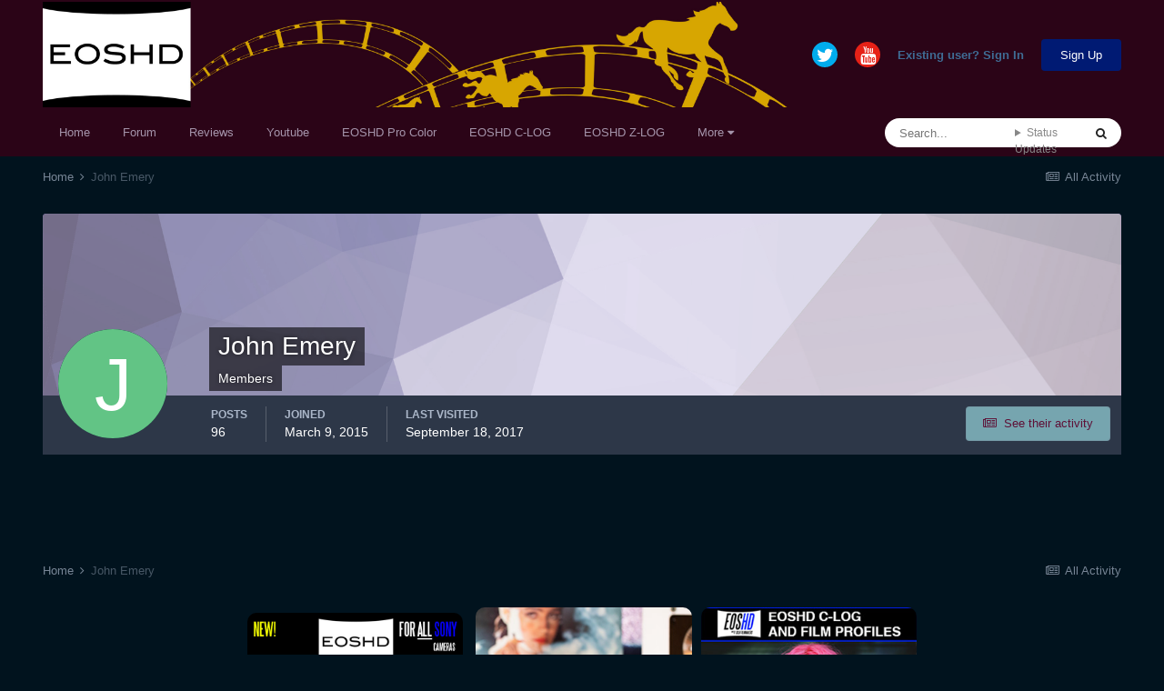

--- FILE ---
content_type: text/html;charset=UTF-8
request_url: https://www.eoshd.com/comments/profile/37330-john-emery/content/page/3/?all_activity=1
body_size: 17977
content:
<!DOCTYPE html>
<html lang="en-US" dir="ltr">
	<head>
		<meta charset="utf-8">
        
		<title>John Emery's Content - Page 3 - EOSHD Forum</title>
		
		
		
		

	<meta name="viewport" content="width=device-width, initial-scale=1">


	
	
		<meta property="og:image" content="https://www.eoshd.com/comments/uploads/monthly_2020_09/1727741594_neweoshdlogo2020bwcopy.jpg.c9e954bdf23fac56ffe89688cc71e0d3.jpg">
	


	<meta name="twitter:card" content="summary_large_image" />


	
		<meta name="twitter:site" content="@EOSHD" />
	


	
		
			
				<meta property="og:site_name" content="EOSHD Forum">
			
		
	

	
		
			
				<meta property="og:locale" content="en_US">
			
		
	


	
		<link rel="canonical" href="https://www.eoshd.com/comments/profile/37330-john-emery/content/page/3/" />
	




<link rel="manifest" href="https://www.eoshd.com/comments/manifest.webmanifest/">
<meta name="msapplication-config" content="https://www.eoshd.com/comments/browserconfig.xml/">
<meta name="msapplication-starturl" content="/comments/">
<meta name="application-name" content="EOSHD.com">
<meta name="apple-mobile-web-app-title" content="EOSHD.com">

	<meta name="theme-color" content="#ffffff">


	<meta name="msapplication-TileColor" content="#ffffff">





	

	
		
			<link rel="icon" sizes="36x36" href="https://www.eoshd.com/comments/uploads/monthly_2020_09/android-chrome-36x36.png">
		
	

	
		
			<link rel="icon" sizes="48x48" href="https://www.eoshd.com/comments/uploads/monthly_2020_09/android-chrome-48x48.png">
		
	

	
		
			<link rel="icon" sizes="72x72" href="https://www.eoshd.com/comments/uploads/monthly_2020_09/android-chrome-72x72.png">
		
	

	
		
			<link rel="icon" sizes="96x96" href="https://www.eoshd.com/comments/uploads/monthly_2020_09/android-chrome-96x96.png">
		
	

	
		
			<link rel="icon" sizes="144x144" href="https://www.eoshd.com/comments/uploads/monthly_2020_09/android-chrome-144x144.png">
		
	

	
		
			<link rel="icon" sizes="192x192" href="https://www.eoshd.com/comments/uploads/monthly_2020_09/android-chrome-192x192.png">
		
	

	
		
			<link rel="icon" sizes="256x256" href="https://www.eoshd.com/comments/uploads/monthly_2020_09/android-chrome-256x256.png">
		
	

	
		
			<link rel="icon" sizes="384x384" href="https://www.eoshd.com/comments/uploads/monthly_2020_09/android-chrome-384x384.png">
		
	

	
		
			<link rel="icon" sizes="512x512" href="https://www.eoshd.com/comments/uploads/monthly_2020_09/android-chrome-512x512.png">
		
	

	
		
			<meta name="msapplication-square70x70logo" content="https://www.eoshd.com/comments/uploads/monthly_2020_09/msapplication-square70x70logo.png"/>
		
	

	
		
			<meta name="msapplication-TileImage" content="https://www.eoshd.com/comments/uploads/monthly_2020_09/msapplication-TileImage.png"/>
		
	

	
		
			<meta name="msapplication-square150x150logo" content="https://www.eoshd.com/comments/uploads/monthly_2020_09/msapplication-square150x150logo.png"/>
		
	

	
		
			<meta name="msapplication-wide310x150logo" content="https://www.eoshd.com/comments/uploads/monthly_2020_09/msapplication-wide310x150logo.png"/>
		
	

	
		
			<meta name="msapplication-square310x310logo" content="https://www.eoshd.com/comments/uploads/monthly_2020_09/msapplication-square310x310logo.png"/>
		
	

	
		
			
				<link rel="apple-touch-icon" href="https://www.eoshd.com/comments/uploads/monthly_2020_09/apple-touch-icon-57x57.png">
			
		
	

	
		
			
				<link rel="apple-touch-icon" sizes="60x60" href="https://www.eoshd.com/comments/uploads/monthly_2020_09/apple-touch-icon-60x60.png">
			
		
	

	
		
			
				<link rel="apple-touch-icon" sizes="72x72" href="https://www.eoshd.com/comments/uploads/monthly_2020_09/apple-touch-icon-72x72.png">
			
		
	

	
		
			
				<link rel="apple-touch-icon" sizes="76x76" href="https://www.eoshd.com/comments/uploads/monthly_2020_09/apple-touch-icon-76x76.png">
			
		
	

	
		
			
				<link rel="apple-touch-icon" sizes="114x114" href="https://www.eoshd.com/comments/uploads/monthly_2020_09/apple-touch-icon-114x114.png">
			
		
	

	
		
			
				<link rel="apple-touch-icon" sizes="120x120" href="https://www.eoshd.com/comments/uploads/monthly_2020_09/apple-touch-icon-120x120.png">
			
		
	

	
		
			
				<link rel="apple-touch-icon" sizes="144x144" href="https://www.eoshd.com/comments/uploads/monthly_2020_09/apple-touch-icon-144x144.png">
			
		
	

	
		
			
				<link rel="apple-touch-icon" sizes="152x152" href="https://www.eoshd.com/comments/uploads/monthly_2020_09/apple-touch-icon-152x152.png">
			
		
	

	
		
			
				<link rel="apple-touch-icon" sizes="180x180" href="https://www.eoshd.com/comments/uploads/monthly_2020_09/apple-touch-icon-180x180.png">
			
		
	





<link rel="preload" href="//www.eoshd.com/comments/applications/core/interface/font/fontawesome-webfont.woff2?v=4.7.0" as="font" crossorigin="anonymous">
		




	<link rel='stylesheet' href='https://www.eoshd.com/comments/uploads/css_built_6/341e4a57816af3ba440d891ca87450ff_framework.css?v=d72f08c3d11765323779' media='all'>

	<link rel='stylesheet' href='https://www.eoshd.com/comments/uploads/css_built_6/05e81b71abe4f22d6eb8d1a929494829_responsive.css?v=d72f08c3d11765323779' media='all'>

	<link rel='stylesheet' href='https://www.eoshd.com/comments/uploads/css_built_6/90eb5adf50a8c640f633d47fd7eb1778_core.css?v=d72f08c3d11765323779' media='all'>

	<link rel='stylesheet' href='https://www.eoshd.com/comments/uploads/css_built_6/5a0da001ccc2200dc5625c3f3934497d_core_responsive.css?v=d72f08c3d11765323779' media='all'>

	<link rel='stylesheet' href='https://www.eoshd.com/comments/uploads/css_built_6/ffdbd8340d5c38a97b780eeb2549bc3f_profiles.css?v=d72f08c3d11765323779' media='all'>

	<link rel='stylesheet' href='https://www.eoshd.com/comments/uploads/css_built_6/f2ef08fd7eaff94a9763df0d2e2aaa1f_streams.css?v=d72f08c3d11765323779' media='all'>

	<link rel='stylesheet' href='https://www.eoshd.com/comments/uploads/css_built_6/9be4fe0d9dd3ee2160f368f53374cd3f_leaderboard.css?v=d72f08c3d11765323779' media='all'>

	<link rel='stylesheet' href='https://www.eoshd.com/comments/uploads/css_built_6/125515e1b6f230e3adf3a20c594b0cea_profiles_responsive.css?v=d72f08c3d11765323779' media='all'>





<link rel='stylesheet' href='https://www.eoshd.com/comments/uploads/css_built_6/258adbb6e4f3e83cd3b355f84e3fa002_custom.css?v=d72f08c3d11765323779' media='all'>




		

	
	<script type='text/javascript'>
		var ipsDebug = false;		
	
		var CKEDITOR_BASEPATH = '//www.eoshd.com/comments/applications/core/interface/ckeditor/ckeditor/';
	
		var ipsSettings = {
			
			
			cookie_path: "/comments/",
			
			cookie_prefix: "ips4_",
			
			
			cookie_ssl: true,
			
			upload_imgURL: "https://www.eoshd.com/comments/uploads/set_resources_6/0cb563f8144768654a2205065d13abd6_upload.png",
			message_imgURL: "https://www.eoshd.com/comments/uploads/set_resources_6/0cb563f8144768654a2205065d13abd6_message.png",
			notification_imgURL: "https://www.eoshd.com/comments/uploads/set_resources_6/0cb563f8144768654a2205065d13abd6_notification.png",
			baseURL: "//www.eoshd.com/comments/",
			jsURL: "//www.eoshd.com/comments/applications/core/interface/js/js.php",
			csrfKey: "ddf12b198246222a64908196de075d4e",
			antiCache: "d72f08c3d11765323779",
			jsAntiCache: "d72f08c3d11731338665",
			disableNotificationSounds: true,
			useCompiledFiles: true,
			links_external: true,
			memberID: 0,
			lazyLoadEnabled: true,
			blankImg: "//www.eoshd.com/comments/applications/core/interface/js/spacer.png",
			googleAnalyticsEnabled: false,
			matomoEnabled: false,
			viewProfiles: true,
			mapProvider: 'none',
			mapApiKey: '',
			pushPublicKey: "BDAYIBJUf7cXyeMzNWRjOwI_wJ3IajwgJmkzxSS_BBN2KyfqUr2pwWu7L-ZH12HXAjNOTYfW9ctd5GaZcPD79pA",
			relativeDates: true
		};
		
		
		
		
			ipsSettings['maxImageDimensions'] = {
				width: 1000,
				height: 750
			};
		
		
	</script>





<script type='text/javascript' src='https://www.eoshd.com/comments/uploads/javascript_global/root_library.js?v=d72f08c3d11731338665' data-ips></script>


<script type='text/javascript' src='https://www.eoshd.com/comments/uploads/javascript_global/root_js_lang_1.js?v=d72f08c3d11731338665' data-ips></script>


<script type='text/javascript' src='https://www.eoshd.com/comments/uploads/javascript_global/root_framework.js?v=d72f08c3d11731338665' data-ips></script>


<script type='text/javascript' src='https://www.eoshd.com/comments/uploads/javascript_core/global_global_core.js?v=d72f08c3d11731338665' data-ips></script>


<script type='text/javascript' src='https://www.eoshd.com/comments/uploads/javascript_global/root_front.js?v=d72f08c3d11731338665' data-ips></script>


<script type='text/javascript' src='https://www.eoshd.com/comments/uploads/javascript_core/front_front_core.js?v=d72f08c3d11731338665' data-ips></script>


<script type='text/javascript' src='https://www.eoshd.com/comments/uploads/javascript_core/front_front_statuses.js?v=d72f08c3d11731338665' data-ips></script>


<script type='text/javascript' src='https://www.eoshd.com/comments/uploads/javascript_core/front_front_profile.js?v=d72f08c3d11731338665' data-ips></script>


<script type='text/javascript' src='https://www.eoshd.com/comments/uploads/javascript_core/front_app.js?v=d72f08c3d11731338665' data-ips></script>


<script type='text/javascript' src='https://www.eoshd.com/comments/uploads/javascript_global/root_map.js?v=d72f08c3d11731338665' data-ips></script>



	<script type='text/javascript'>
		
			ips.setSetting( 'date_format', jQuery.parseJSON('"mm\/dd\/yy"') );
		
			ips.setSetting( 'date_first_day', jQuery.parseJSON('0') );
		
			ips.setSetting( 'ipb_url_filter_option', jQuery.parseJSON('"none"') );
		
			ips.setSetting( 'url_filter_any_action', jQuery.parseJSON('"allow"') );
		
			ips.setSetting( 'bypass_profanity', jQuery.parseJSON('0') );
		
			ips.setSetting( 'emoji_style', jQuery.parseJSON('"native"') );
		
			ips.setSetting( 'emoji_shortcodes', jQuery.parseJSON('true') );
		
			ips.setSetting( 'emoji_ascii', jQuery.parseJSON('true') );
		
			ips.setSetting( 'emoji_cache', jQuery.parseJSON('1650761688') );
		
			ips.setSetting( 'image_jpg_quality', jQuery.parseJSON('85') );
		
			ips.setSetting( 'cloud2', jQuery.parseJSON('false') );
		
			ips.setSetting( 'isAnonymous', jQuery.parseJSON('false') );
		
		
	</script>



<script type='application/ld+json'>
{
    "@context": "http://www.schema.org",
    "publisher": "https://www.eoshd.com/comments/#organization",
    "@type": "WebSite",
    "@id": "https://www.eoshd.com/comments/#website",
    "mainEntityOfPage": "https://www.eoshd.com/comments/",
    "name": "EOSHD Forum",
    "url": "https://www.eoshd.com/comments/",
    "potentialAction": {
        "type": "SearchAction",
        "query-input": "required name=query",
        "target": "https://www.eoshd.com/comments/search/?q={query}"
    },
    "inLanguage": [
        {
            "@type": "Language",
            "name": "English (USA)",
            "alternateName": "en-US"
        }
    ]
}	
</script>

<script type='application/ld+json'>
{
    "@context": "http://www.schema.org",
    "@type": "Organization",
    "@id": "https://www.eoshd.com/comments/#organization",
    "mainEntityOfPage": "https://www.eoshd.com/comments/",
    "name": "EOSHD Forum",
    "url": "https://www.eoshd.com/comments/",
    "logo": {
        "@type": "ImageObject",
        "@id": "https://www.eoshd.com/comments/#logo",
        "url": "https://www.eoshd.com/comments/uploads/monthly_2020_09/eoshd-logo-forum-new-2020.jpg.b0bd3e61ba80f55977d99c0fffeca5e6.jpg"
    },
    "sameAs": [
        "https://twitter.com/EOSHD",
        "https://www.youtube.com/user/EOSHDtube"
    ]
}	
</script>

<script type='application/ld+json'>
{
    "@context": "http://schema.org",
    "@type": "BreadcrumbList",
    "itemListElement": [
        {
            "@type": "ListItem",
            "position": 1,
            "item": {
                "@id": "https://www.eoshd.com/comments/profile/37330-john-emery/",
                "name": "John Emery"
            }
        }
    ]
}	
</script>


		

	
	<link rel='shortcut icon' href='https://www.eoshd.com/comments/uploads/monthly_2017_09/favicon.ico.8b235de2026d105c00b04d90eb638a2f.ico' type="image/x-icon">

	</head>
	<body class='ipsApp ipsApp_front ipsJS_none ipsClearfix' data-controller='core.front.core.app' data-message="" data-pageApp='core' data-pageLocation='front' data-pageModule='members' data-pageController='profile' data-pageID='37330'  >
		
        

        

		  <a href='#ipsLayout_mainArea' class='ipsHide' title='Go to main content on this page' accesskey='m'>Jump to content</a>
		<div id='ipsLayout_header' class='ipsClearfix'>
			





			<header>
				<div class='ipsLayout_container'>
					


<a href='https://www.eoshd.com' id='elLogo' accesskey='1'><img src="https://www.eoshd.com/comments/uploads/monthly_2020_09/eoshd-logo-forum-new-2020.jpg.b0bd3e61ba80f55977d99c0fffeca5e6.jpg" alt='EOSHD Forum'></a>

					
						

	<ul id='elUserNav' class='ipsList_inline cSignedOut ipsResponsive_showDesktop'>
		

	
		<li class='cUserNav_icon'>
			<a href='https://twitter.com/EOSHD' target='_blank' class='cShareLink cShareLink_twitter' rel='noopener noreferrer'><i class='fa fa-twitter'></i></a>
		</li>
	
		<li class='cUserNav_icon'>
			<a href='https://www.youtube.com/user/EOSHDtube' target='_blank' class='cShareLink cShareLink_youtube' rel='noopener noreferrer'><i class='fa fa-youtube'></i></a>
		</li>
	

        
		
        
        
            
            <li id='elSignInLink'>
                <a href='https://www.eoshd.com/comments/login/' id='elUserSignIn'>
                    Existing user? Sign In
                </a>
            </li>
            
        
		
			<li>
				
					<a href='https://www.eoshd.com/comments/register/' data-ipsDialog data-ipsDialog-size='narrow' data-ipsDialog-title='Sign Up' id='elRegisterButton' class='ipsButton ipsButton_normal ipsButton_primary'>Sign Up</a>
				
			</li>
		
	</ul>

						
<ul class='ipsMobileHamburger ipsList_reset ipsResponsive_hideDesktop'>
	<li data-ipsDrawer data-ipsDrawer-drawerElem='#elMobileDrawer'>
		<a href='#'>
			
			
				
			
			
			
			<i class='fa fa-navicon'></i>
		</a>
	</li>
</ul>
					
				</div>
			</header>
			

	<nav data-controller='core.front.core.navBar' class='ipsNavBar_noSubBars ipsResponsive_showDesktop'>
		<div class='ipsNavBar_primary ipsLayout_container ipsNavBar_noSubBars'>
			<ul data-role="primaryNavBar" class='ipsClearfix'>
				


	
		
		
		<li  id='elNavSecondary_15' data-role="navBarItem" data-navApp="core" data-navExt="CustomItem">
			
			
				<a href="https://www.eoshd.com"  data-navItem-id="15" >
					Home<span class='ipsNavBar_active__identifier'></span>
				</a>
			
			
		</li>
	
	

	
		
		
		<li  id='elNavSecondary_16' data-role="navBarItem" data-navApp="core" data-navExt="CustomItem">
			
			
				<a href="https://www.eoshd.com/comments/forum/4-cameras/"  data-navItem-id="16" >
					Forum<span class='ipsNavBar_active__identifier'></span>
				</a>
			
			
		</li>
	
	

	
		
		
		<li  id='elNavSecondary_26' data-role="navBarItem" data-navApp="core" data-navExt="CustomItem">
			
			
				<a href="https://www.eoshd.com/category/review/"  data-navItem-id="26" >
					Reviews<span class='ipsNavBar_active__identifier'></span>
				</a>
			
			
		</li>
	
	

	
		
		
		<li  id='elNavSecondary_27' data-role="navBarItem" data-navApp="core" data-navExt="CustomItem">
			
			
				<a href="https://www.youtube.com/user/EOSHDtube/videos"  data-navItem-id="27" >
					Youtube<span class='ipsNavBar_active__identifier'></span>
				</a>
			
			
		</li>
	
	

	
		
		
		<li  id='elNavSecondary_17' data-role="navBarItem" data-navApp="core" data-navExt="CustomItem">
			
			
				<a href="https://www.eoshd.com/eoshd-pro-color-hdr-v4-a7-iii-a7r-iii/" target='_blank' rel="noopener" data-navItem-id="17" >
					EOSHD Pro Color<span class='ipsNavBar_active__identifier'></span>
				</a>
			
			
		</li>
	
	

	
		
		
		<li  id='elNavSecondary_19' data-role="navBarItem" data-navApp="core" data-navExt="CustomItem">
			
			
				<a href="https://www.eoshd.com/2016/09/now-available-eoshd-picture-profiles-brings-c-log-canon-dslrs-including-1d-x-mark-ii-5d-mark-iv/" target='_blank' rel="noopener" data-navItem-id="19" >
					EOSHD C-LOG<span class='ipsNavBar_active__identifier'></span>
				</a>
			
			
		</li>
	
	

	
		
		
		<li  id='elNavSecondary_24' data-role="navBarItem" data-navApp="core" data-navExt="CustomItem">
			
			
				<a href="https://www.eoshd.com/eoshd-z-log-nikon-z6-z7-d850/" target='_blank' rel="noopener" data-navItem-id="24" >
					EOSHD Z-LOG<span class='ipsNavBar_active__identifier'></span>
				</a>
			
			
		</li>
	
	

	
		
		
		<li  id='elNavSecondary_25' data-role="navBarItem" data-navApp="core" data-navExt="CustomItem">
			
			
				<a href="https://www.eoshd.com/eoshd-shooters-guides/" target='_blank' rel="noopener" data-navItem-id="25" >
					EOSHD Shooter's Guides<span class='ipsNavBar_active__identifier'></span>
				</a>
			
			
		</li>
	
	

				<li class='ipsHide' id='elNavigationMore' data-role='navMore'>
					<a href='#' data-ipsMenu data-ipsMenu-appendTo='#elNavigationMore' id='elNavigationMore_dropdown'>More</a>
					<ul class='ipsNavBar_secondary ipsHide' data-role='secondaryNavBar'>
						<li class='ipsHide' id='elNavigationMore_more' data-role='navMore'>
							<a href='#' data-ipsMenu data-ipsMenu-appendTo='#elNavigationMore_more' id='elNavigationMore_more_dropdown'>More <i class='fa fa-caret-down'></i></a>
							<ul class='ipsHide ipsMenu ipsMenu_auto' id='elNavigationMore_more_dropdown_menu' data-role='moreDropdown'></ul>
						</li>
					</ul>
				</li>
			</ul>
			

	<div id="elSearchWrapper">
		<div id='elSearch' data-controller="core.front.core.quickSearch">
			<form accept-charset='utf-8' action='//www.eoshd.com/comments/search/?do=quicksearch' method='post'>
                <input type='search' id='elSearchField' placeholder='Search...' name='q' autocomplete='off' aria-label='Search'>
                <details class='cSearchFilter' style="font-size:12px;width:150px;padding-top:7px;color:#888888;">
                    <summary class='cSearchFilter__text'></summary>
                    <ul class='cSearchFilter__menu' style="background:#ffffff;padding-right:10px;padding-left:10px;width:150px;">
                        
                        <li><label><input type="radio" name="type" value="all" ><span class='cSearchFilter__menuText'>Everywhere</span></label></li>
                        
                        
                            <li><label><input type="radio" name="type" value="core_statuses_status" checked><span class='cSearchFilter__menuText'>Status Updates</span></label></li>
                        
                            <li><label><input type="radio" name="type" value="forums_topic"><span class='cSearchFilter__menuText'>Topics</span></label></li>
                        
                            <li><label><input type="radio" name="type" value="cms_pages_pageitem"><span class='cSearchFilter__menuText'>Pages</span></label></li>
                        
                            <li><label><input type="radio" name="type" value="cms_records1"><span class='cSearchFilter__menuText'>Article</span></label></li>
                        
                            <li><label><input type="radio" name="type" value="core_members"><span class='cSearchFilter__menuText'>Members</span></label></li>
                        
                    </ul>
                </details>
				<button class='cSearchSubmit' type="submit" aria-label='Search'><i class="fa fa-search"></i></button>
			</form>
		</div>
	</div>

		</div>
	</nav>

			
<ul id='elMobileNav' class='ipsResponsive_hideDesktop' data-controller='core.front.core.mobileNav'>
	
		
			<li id='elMobileBreadcrumb'>
				<a href='https://www.eoshd.com/comments/'>
					<span>Home</span>
				</a>
			</li>
		
	
	
	
	<li >
		<a data-action="defaultStream" href='https://www.eoshd.com/comments/discover/'><i class="fa fa-newspaper-o" aria-hidden="true"></i></a>
	</li>

	

	
		<li class='ipsJS_show'>
			<a href='https://www.eoshd.com/comments/search/'><i class='fa fa-search'></i></a>
		</li>
	
</ul>
		</div>
		<main id='ipsLayout_body' class='ipsLayout_container'>
			<div id='ipsLayout_contentArea'>
				<div id='ipsLayout_contentWrapper'>
					
<nav class='ipsBreadcrumb ipsBreadcrumb_top ipsFaded_withHover'>
	

	<ul class='ipsList_inline ipsPos_right'>
		
		<li >
			<a data-action="defaultStream" class='ipsType_light '  href='https://www.eoshd.com/comments/discover/'><i class="fa fa-newspaper-o" aria-hidden="true"></i> <span>All Activity</span></a>
		</li>
		
	</ul>

	<ul data-role="breadcrumbList">
		<li>
			<a title="Home" href='https://www.eoshd.com/comments/'>
				<span>Home <i class='fa fa-angle-right'></i></span>
			</a>
		</li>
		
		
			<li>
				
					<a href='https://www.eoshd.com/comments/profile/37330-john-emery/'>
						<span>John Emery </span>
					</a>
				
			</li>
		
	</ul>
</nav>
					
					<div id='ipsLayout_mainArea'>
						
						
						
						

	




						


<div data-controller='core.front.profile.main' id='elProfileUserContent'>
	

<header data-role="profileHeader">
    <div class='ipsPageHead_special cProfileHeaderMinimal' id='elProfileHeader' data-controller='core.global.core.coverPhoto' data-url="https://www.eoshd.com/comments/profile/37330-john-emery/?csrfKey=ddf12b198246222a64908196de075d4e" data-coverOffset='0'>
        
        <div class='ipsCoverPhoto_container' style="background-color: hsl(255, 100%, 80% )">
            <img src='https://www.eoshd.com/comments/uploads/set_resources_6/84c1e40ea0e759e3f1505eb1788ddf3c_pattern.png' class='ipsCoverPhoto_photo' data-action="toggleCoverPhoto" alt=''>
        </div>
        
        
        <div class='ipsColumns ipsColumns_collapsePhone' data-hideOnCoverEdit>
            <div class='ipsColumn ipsColumn_fixed ipsColumn_narrow ipsPos_center' id='elProfilePhoto'>
                
                <span class='ipsUserPhoto ipsUserPhoto_xlarge'>
						<img src='data:image/svg+xml,%3Csvg%20xmlns%3D%22http%3A%2F%2Fwww.w3.org%2F2000%2Fsvg%22%20viewBox%3D%220%200%201024%201024%22%20style%3D%22background%3A%2362c485%22%3E%3Cg%3E%3Ctext%20text-anchor%3D%22middle%22%20dy%3D%22.35em%22%20x%3D%22512%22%20y%3D%22512%22%20fill%3D%22%23ffffff%22%20font-size%3D%22700%22%20font-family%3D%22-apple-system%2C%20BlinkMacSystemFont%2C%20Roboto%2C%20Helvetica%2C%20Arial%2C%20sans-serif%22%3EJ%3C%2Ftext%3E%3C%2Fg%3E%3C%2Fsvg%3E' alt=''>
					</span>
                
                
            </div>
            <div class='ipsColumn ipsColumn_fluid'>
                <div class='ipsPos_left ipsPad cProfileHeader_name ipsType_normal'>
                    <h1 class='ipsType_reset ipsPageHead_barText'>
                        John Emery

                        
                        
                    </h1>
                    <span>
						<span class='ipsPageHead_barText'>Members</span>
					</span>
                </div>
                
                <ul class='ipsList_inline ipsPad ipsResponsive_hidePhone ipsResponsive_block ipsPos_left'>
                    
                    <li>

<div data-followApp='core' data-followArea='member' data-followID='37330'  data-controller='core.front.core.followButton'>
	
		

	
</div></li>
                    
                    
                </ul>
                
            </div>
        </div>
    </div>

    <div class='ipsGrid ipsAreaBackground ipsPad ipsResponsive_showPhone ipsResponsive_block'>
        
        
        

        
        
        <div data-role='switchView' class='ipsGrid_span12'>
            <div data-action="goToProfile" data-type='phone' class=''>
                <a href='https://www.eoshd.com/comments/profile/37330-john-emery/' class='ipsButton ipsButton_veryLight ipsButton_small ipsButton_fullWidth' title="John Emery's Profile"><i class='fa fa-user'></i></a>
            </div>
            <div data-action="browseContent" data-type='phone' class='ipsHide'>
                <a href="https://www.eoshd.com/comments/profile/37330-john-emery/content/" rel="nofollow" class='ipsButton ipsButton_veryLight ipsButton_small ipsButton_fullWidth'  title="John Emery's Content"><i class='fa fa-newspaper-o'></i></a>
            </div>
        </div>
    </div>

    <div id='elProfileStats' class='ipsClearfix sm:ipsPadding ipsResponsive_pull'>
        <div data-role='switchView' class='ipsResponsive_hidePhone ipsPos_right'>
            <a href='https://www.eoshd.com/comments/profile/37330-john-emery/' class='ipsButton ipsButton_veryLight ipsButton_small ipsPos_right ' data-action="goToProfile" data-type='full' title="John Emery's Profile"><i class='fa fa-user'></i> <span class='ipsResponsive_showDesktop ipsResponsive_inline'>&nbsp;View Profile</span></a>
            <a href="https://www.eoshd.com/comments/profile/37330-john-emery/content/" rel="nofollow" class='ipsButton ipsButton_veryLight ipsButton_small ipsPos_right ipsHide' data-action="browseContent" data-type='full' title="John Emery's Content"><i class='fa fa-newspaper-o'></i> <span class='ipsResponsive_showDesktop ipsResponsive_inline'>&nbsp;See their activity</span></a>
        </div>
        <ul class='ipsList_reset ipsFlex ipsFlex-ai:center ipsFlex-fw:wrap ipsPos_left ipsResponsive_noFloat'>
            <li>
                <h4 class='ipsType_minorHeading'>Posts</h4>
                96
            </li>
            <li>
                <h4 class='ipsType_minorHeading'>Joined</h4>
                <time datetime='2015-03-09T10:50:22Z' title='03/09/2015 10:50  AM' data-short='10 yr'>March 9, 2015</time>
            </li>
            
            <li>
                <h4 class='ipsType_minorHeading'>Last visited</h4>
                <span>
					
                    <time datetime='2017-09-18T00:02:13Z' title='09/18/2017 12:02  AM' data-short='8 yr'>September 18, 2017</time>
				</span>
            </li>
            
            
        </ul>
    </div>
</header>
	<div data-role="profileContent" class='ipsSpacer_top'>

		<div class="ipsColumns ipsColumns_collapsePhone">
			<div class="ipsColumn ipsColumn_wide">
				<div class='ipsPadding:half ipsBox'>
					<div class="ipsSideMenu" data-ipsTabBar data-ipsTabBar-contentArea='#elUserContent' data-ipsTabBar-itemselector=".ipsSideMenu_item" data-ipsTabBar-activeClass="ipsSideMenu_itemActive" data-ipsSideMenu>
						<h3 class="ipsSideMenu_mainTitle ipsAreaBackground_light ipsType_medium">
							<a href="#user_content" class="ipsPad_double" data-action="openSideMenu"><i class="fa fa-bars"></i> &nbsp;Content Type&nbsp;<i class="fa fa-caret-down"></i></a>
						</h3>
						<div>
							<ul class="ipsSideMenu_list">
								<li><a href="https://www.eoshd.com/comments/profile/37330-john-emery/content/?change_section=1" class="ipsSideMenu_item ipsSideMenu_itemActive">All Activity</a></li>
							</ul>
							
								<h4 class='ipsSideMenu_subTitle'>Profiles</h4>
								<ul class="ipsSideMenu_list">
									
										<li><a href="https://www.eoshd.com/comments/profile/37330-john-emery/content/?type=core_statuses_status&amp;change_section=1" class="ipsSideMenu_item ">Status Updates</a></li>
									
										<li><a href="https://www.eoshd.com/comments/profile/37330-john-emery/content/?type=core_statuses_reply&amp;change_section=1" class="ipsSideMenu_item ">Status Replies</a></li>
									
								</ul>
							
								<h4 class='ipsSideMenu_subTitle'>Forums</h4>
								<ul class="ipsSideMenu_list">
									
										<li><a href="https://www.eoshd.com/comments/profile/37330-john-emery/content/?type=forums_topic&amp;change_section=1" class="ipsSideMenu_item ">Topics</a></li>
									
										<li><a href="https://www.eoshd.com/comments/profile/37330-john-emery/content/?type=forums_topic_post&amp;change_section=1" class="ipsSideMenu_item ">Posts</a></li>
									
								</ul>
							
								<h4 class='ipsSideMenu_subTitle'>Articles</h4>
								<ul class="ipsSideMenu_list">
									
										<li><a href="https://www.eoshd.com/comments/profile/37330-john-emery/content/?type=cms_records1&amp;change_section=1" class="ipsSideMenu_item ">Articles</a></li>
									
										<li><a href="https://www.eoshd.com/comments/profile/37330-john-emery/content/?type=cms_records_comment1&amp;change_section=1" class="ipsSideMenu_item ">Article Comments</a></li>
									
								</ul>
							
						</div>			
					</div>
				</div>
			</div>
			<div class="ipsColumn ipsColumn_fluid" id='elUserContent'>
				
<div class='ipsBox'>
	<h2 class='ipsType_sectionTitle ipsType_reset'>Everything posted by John Emery</h2>
	

<div data-baseurl="https://www.eoshd.com/comments/profile/37330-john-emery/content/?all_activity=1&amp;page=1" data-resort="listResort" data-tableid="topics" data-controller="core.global.core.table">
	<div data-role="tableRows">
		
			<div class="ipsButtonBar ipsPad_half ipsClearfix ipsClear" data-role="tablePagination">
				<ul class='ipsPagination' id='elPagination_73138529073a4d9c01c8ceda36db0c02_1618783408' data-ipsPagination-seoPagination='true' data-pages='4' data-ipsPagination  data-ipsPagination-pages="4" data-ipsPagination-perPage='25'>
		
			
				<li class='ipsPagination_first'><a href='https://www.eoshd.com/comments/profile/37330-john-emery/content/?all_activity=1' rel="first" data-page='1' data-ipsTooltip title='First page'><i class='fa fa-angle-double-left'></i></a></li>
				<li class='ipsPagination_prev'><a href='https://www.eoshd.com/comments/profile/37330-john-emery/content/page/2/?all_activity=1' rel="prev" data-page='2' data-ipsTooltip title='Previous page'>Prev</a></li>
				
					<li class='ipsPagination_page'><a href='https://www.eoshd.com/comments/profile/37330-john-emery/content/?all_activity=1' data-page='1'>1</a></li>
				
					<li class='ipsPagination_page'><a href='https://www.eoshd.com/comments/profile/37330-john-emery/content/page/2/?all_activity=1' data-page='2'>2</a></li>
				
			
			<li class='ipsPagination_page ipsPagination_active'><a href='https://www.eoshd.com/comments/profile/37330-john-emery/content/page/3/?all_activity=1' data-page='3'>3</a></li>
			
				
					<li class='ipsPagination_page'><a href='https://www.eoshd.com/comments/profile/37330-john-emery/content/page/4/?all_activity=1' data-page='4'>4</a></li>
				
				<li class='ipsPagination_next'><a href='https://www.eoshd.com/comments/profile/37330-john-emery/content/page/4/?all_activity=1' rel="next" data-page='4' data-ipsTooltip title='Next page'>Next</a></li>
				<li class='ipsPagination_last'><a href='https://www.eoshd.com/comments/profile/37330-john-emery/content/page/4/?all_activity=1' rel="last" data-page='4' data-ipsTooltip title='Last page'><i class='fa fa-angle-double-right'></i></a></li>
			
			
				<li class='ipsPagination_pageJump'>
					<a href='#' data-ipsMenu data-ipsMenu-closeOnClick='false' data-ipsMenu-appendTo='#elPagination_73138529073a4d9c01c8ceda36db0c02_1618783408' id='elPagination_73138529073a4d9c01c8ceda36db0c02_1618783408_jump'>Page 3 of 4 &nbsp;<i class='fa fa-caret-down'></i></a>
					<div class='ipsMenu ipsMenu_narrow ipsPadding ipsHide' id='elPagination_73138529073a4d9c01c8ceda36db0c02_1618783408_jump_menu'>
						<form accept-charset='utf-8' method='post' action='https://www.eoshd.com/comments/profile/37330-john-emery/content/?all_activity=1' data-role="pageJump" data-baseUrl='#'>
							<ul class='ipsForm ipsForm_horizontal'>
								<li class='ipsFieldRow'>
									<input type='number' min='1' max='4' placeholder='Page number' class='ipsField_fullWidth' name='page'>
								</li>
								<li class='ipsFieldRow ipsFieldRow_fullWidth'>
									<input type='submit' class='ipsButton_fullWidth ipsButton ipsButton_verySmall ipsButton_primary' value='Go'>
								</li>
							</ul>
						</form>
					</div>
				</li>
			
		
	</ul>
			</div>
		
		<ol class='ipsDataList ipsDataList_large cSearchActivity ipsStream ipsPad'>
			
				

<li class='ipsStreamItem ipsStreamItem_contentBlock ipsStreamItem_expanded ipsAreaBackground_reset ipsPad  ' data-role='activityItem' data-timestamp='1453217194'>
	<div class='ipsStreamItem_container ipsClearfix'>
		
			
			<div class='ipsStreamItem_header ipsPhotoPanel ipsPhotoPanel_mini'>
								
					<span class='ipsStreamItem_contentType' data-ipsTooltip title='Post'><i class='fa fa-comment'></i></span>
				
				

	<a href="https://www.eoshd.com/comments/profile/37330-john-emery/" rel="nofollow" data-ipsHover data-ipsHover-target="https://www.eoshd.com/comments/profile/37330-john-emery/?do=hovercard" class="ipsUserPhoto ipsUserPhoto_mini" title="Go to John Emery's profile">
		<img src='data:image/svg+xml,%3Csvg%20xmlns%3D%22http%3A%2F%2Fwww.w3.org%2F2000%2Fsvg%22%20viewBox%3D%220%200%201024%201024%22%20style%3D%22background%3A%2362c485%22%3E%3Cg%3E%3Ctext%20text-anchor%3D%22middle%22%20dy%3D%22.35em%22%20x%3D%22512%22%20y%3D%22512%22%20fill%3D%22%23ffffff%22%20font-size%3D%22700%22%20font-family%3D%22-apple-system%2C%20BlinkMacSystemFont%2C%20Roboto%2C%20Helvetica%2C%20Arial%2C%20sans-serif%22%3EJ%3C%2Ftext%3E%3C%2Fg%3E%3C%2Fsvg%3E' alt='John Emery' loading="lazy">
	</a>

				<div class=''>
					
					<h2 class='ipsType_reset ipsStreamItem_title ipsContained_container ipsStreamItem_titleSmall'>
						
						
						<span class='ipsType_break ipsContained'>
							<a href='https://www.eoshd.com/comments/topic/18965-led-light-starter-kit/?do=findComment&amp;comment=128974' data-linkType="link" data-searchable> LED light starter kit</a>
						</span>
						
					</h2>
					
						<p class='ipsType_reset ipsStreamItem_status ipsType_blendLinks'>
							
<a href='https://www.eoshd.com/comments/profile/37330-john-emery/' rel="nofollow" data-ipsHover data-ipsHover-width="370" data-ipsHover-target='https://www.eoshd.com/comments/profile/37330-john-emery/?do=hovercard' title="Go to John Emery's profile" class="ipsType_break">John Emery</a> replied to 
<a href='https://www.eoshd.com/comments/profile/38042-dustin/' rel="nofollow" data-ipsHover data-ipsHover-width="370" data-ipsHover-target='https://www.eoshd.com/comments/profile/38042-dustin/?do=hovercard' title="Go to Dustin's profile" class="ipsType_break">Dustin</a>'s topic in <a href='https://www.eoshd.com/comments/forum/4-cameras/'>Cameras</a>
						</p>
					
					
						
					
				</div>
			</div>
			
				<div class='ipsStreamItem_snippet ipsType_break'>
					
					 	

	<div class='ipsType_richText ipsContained ipsType_medium'>
		<div data-ipsTruncate data-ipsTruncate-type='remove' data-ipsTruncate-size='3 lines' data-ipsTruncate-watch='false'>
			It's 5500K (just double checked).
		</div>
	</div>


					
				</div>
				<ul class='ipsList_inline ipsStreamItem_meta ipsGap:1'>
					<li class='ipsType_light ipsType_medium'>
						<a rel="nofollow" href='https://www.eoshd.com/comments/topic/18965-led-light-starter-kit/?do=findComment&amp;comment=128974' class='ipsType_blendLinks'><i class='fa fa-clock-o'></i> <time datetime='2016-01-19T15:26:34Z' title='01/19/2016 03:26  PM' data-short='10 yr'>January 19, 2016</time></a>
					</li>
					
						<li class='ipsType_light ipsType_medium'>
							<a href='https://www.eoshd.com/comments/topic/18965-led-light-starter-kit/?do=findComment&amp;comment=128974' class='ipsType_blendLinks'>
								
									<i class='fa fa-comment'></i> 28 replies
								
							</a>
						</li>
					
					
						
							<li>


	<div class='ipsReactOverview ipsReactOverview_small ipsType_light'>
		<ul>
			<li class='ipsReactOverview_repCount'>
				1
			</li>
			
				
				<li>
					
						<a href='https://www.eoshd.com/comments/topic/18965-led-light-starter-kit/?do=showReactionsComment&amp;comment=128974&amp;reaction=1' data-ipsDialog data-ipsDialog-size='medium' data-ipsDialog-title="See who reacted to this" data-ipsTooltip title="See who reacted &quot;Like&quot;">
					
							<img src='https://www.eoshd.com/comments/uploads/reactions/react_like.png' alt="Like">
					
						</a>
					
				</li>
			
		</ul>
	</div>
</li>
						
					
					
				</ul>
			
		
	</div>
</li>
			
				

<li class='ipsStreamItem ipsStreamItem_contentBlock ipsStreamItem_expanded ipsAreaBackground_reset ipsPad  ' data-role='activityItem' data-timestamp='1453208360'>
	<div class='ipsStreamItem_container ipsClearfix'>
		
			
			<div class='ipsStreamItem_header ipsPhotoPanel ipsPhotoPanel_mini'>
								
					<span class='ipsStreamItem_contentType' data-ipsTooltip title='Post'><i class='fa fa-comment'></i></span>
				
				

	<a href="https://www.eoshd.com/comments/profile/37330-john-emery/" rel="nofollow" data-ipsHover data-ipsHover-target="https://www.eoshd.com/comments/profile/37330-john-emery/?do=hovercard" class="ipsUserPhoto ipsUserPhoto_mini" title="Go to John Emery's profile">
		<img src='data:image/svg+xml,%3Csvg%20xmlns%3D%22http%3A%2F%2Fwww.w3.org%2F2000%2Fsvg%22%20viewBox%3D%220%200%201024%201024%22%20style%3D%22background%3A%2362c485%22%3E%3Cg%3E%3Ctext%20text-anchor%3D%22middle%22%20dy%3D%22.35em%22%20x%3D%22512%22%20y%3D%22512%22%20fill%3D%22%23ffffff%22%20font-size%3D%22700%22%20font-family%3D%22-apple-system%2C%20BlinkMacSystemFont%2C%20Roboto%2C%20Helvetica%2C%20Arial%2C%20sans-serif%22%3EJ%3C%2Ftext%3E%3C%2Fg%3E%3C%2Fsvg%3E' alt='John Emery' loading="lazy">
	</a>

				<div class=''>
					
					<h2 class='ipsType_reset ipsStreamItem_title ipsContained_container ipsStreamItem_titleSmall'>
						
						
						<span class='ipsType_break ipsContained'>
							<a href='https://www.eoshd.com/comments/topic/18965-led-light-starter-kit/?do=findComment&amp;comment=128946' data-linkType="link" data-searchable> LED light starter kit</a>
						</span>
						
					</h2>
					
						<p class='ipsType_reset ipsStreamItem_status ipsType_blendLinks'>
							
<a href='https://www.eoshd.com/comments/profile/37330-john-emery/' rel="nofollow" data-ipsHover data-ipsHover-width="370" data-ipsHover-target='https://www.eoshd.com/comments/profile/37330-john-emery/?do=hovercard' title="Go to John Emery's profile" class="ipsType_break">John Emery</a> replied to 
<a href='https://www.eoshd.com/comments/profile/38042-dustin/' rel="nofollow" data-ipsHover data-ipsHover-width="370" data-ipsHover-target='https://www.eoshd.com/comments/profile/38042-dustin/?do=hovercard' title="Go to Dustin's profile" class="ipsType_break">Dustin</a>'s topic in <a href='https://www.eoshd.com/comments/forum/4-cameras/'>Cameras</a>
						</p>
					
					
						
					
				</div>
			</div>
			
				<div class='ipsStreamItem_snippet ipsType_break'>
					
					 	

	<div class='ipsType_richText ipsContained ipsType_medium'>
		<div data-ipsTruncate data-ipsTruncate-type='remove' data-ipsTruncate-size='3 lines' data-ipsTruncate-watch='false'>
			I suppose you can use it as a reference, but I've never done it myself. I mainly trust my eyes when it comes to color... I just compare it to natural light (all my big lights are 5500k), or use my good old Canon dslr as a reference, and I do a skin tone test (my biggest obsession... skin tones). My older Yongnuo YN600 is clearly off, with a strong magenta cast. Now I use the Aputures as a reference (they all match perfectly), and when I bought the Excelvans I did a side by side comparison... and their light looks identical too. But like I wrote before, the problem is the warm filters, they don't match. So I'll just buy warm gels for both lights.
		</div>
	</div>


					
				</div>
				<ul class='ipsList_inline ipsStreamItem_meta ipsGap:1'>
					<li class='ipsType_light ipsType_medium'>
						<a rel="nofollow" href='https://www.eoshd.com/comments/topic/18965-led-light-starter-kit/?do=findComment&amp;comment=128946' class='ipsType_blendLinks'><i class='fa fa-clock-o'></i> <time datetime='2016-01-19T12:59:20Z' title='01/19/2016 12:59  PM' data-short='10 yr'>January 19, 2016</time></a>
					</li>
					
						<li class='ipsType_light ipsType_medium'>
							<a href='https://www.eoshd.com/comments/topic/18965-led-light-starter-kit/?do=findComment&amp;comment=128946' class='ipsType_blendLinks'>
								
									<i class='fa fa-comment'></i> 28 replies
								
							</a>
						</li>
					
					
						
							<li>


	<div class='ipsReactOverview ipsReactOverview_small ipsType_light'>
		<ul>
			<li class='ipsReactOverview_repCount'>
				1
			</li>
			
				
				<li>
					
						<a href='https://www.eoshd.com/comments/topic/18965-led-light-starter-kit/?do=showReactionsComment&amp;comment=128946&amp;reaction=1' data-ipsDialog data-ipsDialog-size='medium' data-ipsDialog-title="See who reacted to this" data-ipsTooltip title="See who reacted &quot;Like&quot;">
					
							<img src='https://www.eoshd.com/comments/uploads/reactions/react_like.png' alt="Like">
					
						</a>
					
				</li>
			
		</ul>
	</div>
</li>
						
					
					
				</ul>
			
		
	</div>
</li>
			
				

<li class='ipsStreamItem ipsStreamItem_contentBlock ipsStreamItem_expanded ipsAreaBackground_reset ipsPad  ' data-role='activityItem' data-timestamp='1453148649'>
	<div class='ipsStreamItem_container ipsClearfix'>
		
			
			<div class='ipsStreamItem_header ipsPhotoPanel ipsPhotoPanel_mini'>
								
					<span class='ipsStreamItem_contentType' data-ipsTooltip title='Post'><i class='fa fa-comment'></i></span>
				
				

	<a href="https://www.eoshd.com/comments/profile/37330-john-emery/" rel="nofollow" data-ipsHover data-ipsHover-target="https://www.eoshd.com/comments/profile/37330-john-emery/?do=hovercard" class="ipsUserPhoto ipsUserPhoto_mini" title="Go to John Emery's profile">
		<img src='data:image/svg+xml,%3Csvg%20xmlns%3D%22http%3A%2F%2Fwww.w3.org%2F2000%2Fsvg%22%20viewBox%3D%220%200%201024%201024%22%20style%3D%22background%3A%2362c485%22%3E%3Cg%3E%3Ctext%20text-anchor%3D%22middle%22%20dy%3D%22.35em%22%20x%3D%22512%22%20y%3D%22512%22%20fill%3D%22%23ffffff%22%20font-size%3D%22700%22%20font-family%3D%22-apple-system%2C%20BlinkMacSystemFont%2C%20Roboto%2C%20Helvetica%2C%20Arial%2C%20sans-serif%22%3EJ%3C%2Ftext%3E%3C%2Fg%3E%3C%2Fsvg%3E' alt='John Emery' loading="lazy">
	</a>

				<div class=''>
					
					<h2 class='ipsType_reset ipsStreamItem_title ipsContained_container ipsStreamItem_titleSmall'>
						
						
						<span class='ipsType_break ipsContained'>
							<a href='https://www.eoshd.com/comments/topic/18965-led-light-starter-kit/?do=findComment&amp;comment=128877' data-linkType="link" data-searchable> LED light starter kit</a>
						</span>
						
					</h2>
					
						<p class='ipsType_reset ipsStreamItem_status ipsType_blendLinks'>
							
<a href='https://www.eoshd.com/comments/profile/37330-john-emery/' rel="nofollow" data-ipsHover data-ipsHover-width="370" data-ipsHover-target='https://www.eoshd.com/comments/profile/37330-john-emery/?do=hovercard' title="Go to John Emery's profile" class="ipsType_break">John Emery</a> replied to 
<a href='https://www.eoshd.com/comments/profile/38042-dustin/' rel="nofollow" data-ipsHover data-ipsHover-width="370" data-ipsHover-target='https://www.eoshd.com/comments/profile/38042-dustin/?do=hovercard' title="Go to Dustin's profile" class="ipsType_break">Dustin</a>'s topic in <a href='https://www.eoshd.com/comments/forum/4-cameras/'>Cameras</a>
						</p>
					
					
						
					
				</div>
			</div>
			
				<div class='ipsStreamItem_snippet ipsType_break'>
					
					 	

	<div class='ipsType_richText ipsContained ipsType_medium'>
		<div data-ipsTruncate data-ipsTruncate-type='remove' data-ipsTruncate-size='3 lines' data-ipsTruncate-watch='false'>
			Hi Dustin, I bought the YN 600 (partly because of that same video), but it has a huge flaw no one talks about enough... its fan is very noisy! A dealbreaker for interviews! That's why I bought the Aputures... they're completely silent, and that's when I realized the huge magenta color cast the Youngnuos had. But Lintelfilm said the new versions are cri95... so just make sure you avoid that fan.  All depends on your style and what you do with that light. For interviews I mainly use soft light, so a powerful LED in a softbox does the job. And I would say I've needed the batteries 60% of the times I've shot something the last 5 years (try start asking for power sockets, and start connecting cables everywhere in the middle of a wedding), and it has made my life easier 99% of the times. When it comes to lumen/lux... The Excelvans 1040S are 10000 lux each, not too far from a classic 1K. And they're going for 199€ right now. I've used plenty of gear these past years, and I can say LEDs make my day... All depends on your needs. But the days LEDs where seen as less "pro" have passed.
		</div>
	</div>


					
				</div>
				<ul class='ipsList_inline ipsStreamItem_meta ipsGap:1'>
					<li class='ipsType_light ipsType_medium'>
						<a rel="nofollow" href='https://www.eoshd.com/comments/topic/18965-led-light-starter-kit/?do=findComment&amp;comment=128877' class='ipsType_blendLinks'><i class='fa fa-clock-o'></i> <time datetime='2016-01-18T20:24:09Z' title='01/18/2016 08:24  PM' data-short='10 yr'>January 18, 2016</time></a>
					</li>
					
						<li class='ipsType_light ipsType_medium'>
							<a href='https://www.eoshd.com/comments/topic/18965-led-light-starter-kit/?do=findComment&amp;comment=128877' class='ipsType_blendLinks'>
								
									<i class='fa fa-comment'></i> 28 replies
								
							</a>
						</li>
					
					
						
							<li>


	<div class='ipsReactOverview ipsReactOverview_small ipsType_light'>
		<ul>
			<li class='ipsReactOverview_repCount'>
				2
			</li>
			
				
				<li>
					
						<a href='https://www.eoshd.com/comments/topic/18965-led-light-starter-kit/?do=showReactionsComment&amp;comment=128877&amp;reaction=1' data-ipsDialog data-ipsDialog-size='medium' data-ipsDialog-title="See who reacted to this" data-ipsTooltip title="See who reacted &quot;Like&quot;">
					
							<img src='https://www.eoshd.com/comments/uploads/reactions/react_like.png' alt="Like">
					
						</a>
					
				</li>
			
		</ul>
	</div>
</li>
						
					
					
				</ul>
			
		
	</div>
</li>
			
				

<li class='ipsStreamItem ipsStreamItem_contentBlock ipsStreamItem_expanded ipsAreaBackground_reset ipsPad  ' data-role='activityItem' data-timestamp='1453126129'>
	<div class='ipsStreamItem_container ipsClearfix'>
		
			
			<div class='ipsStreamItem_header ipsPhotoPanel ipsPhotoPanel_mini'>
								
					<span class='ipsStreamItem_contentType' data-ipsTooltip title='Post'><i class='fa fa-comment'></i></span>
				
				

	<a href="https://www.eoshd.com/comments/profile/37330-john-emery/" rel="nofollow" data-ipsHover data-ipsHover-target="https://www.eoshd.com/comments/profile/37330-john-emery/?do=hovercard" class="ipsUserPhoto ipsUserPhoto_mini" title="Go to John Emery's profile">
		<img src='data:image/svg+xml,%3Csvg%20xmlns%3D%22http%3A%2F%2Fwww.w3.org%2F2000%2Fsvg%22%20viewBox%3D%220%200%201024%201024%22%20style%3D%22background%3A%2362c485%22%3E%3Cg%3E%3Ctext%20text-anchor%3D%22middle%22%20dy%3D%22.35em%22%20x%3D%22512%22%20y%3D%22512%22%20fill%3D%22%23ffffff%22%20font-size%3D%22700%22%20font-family%3D%22-apple-system%2C%20BlinkMacSystemFont%2C%20Roboto%2C%20Helvetica%2C%20Arial%2C%20sans-serif%22%3EJ%3C%2Ftext%3E%3C%2Fg%3E%3C%2Fsvg%3E' alt='John Emery' loading="lazy">
	</a>

				<div class=''>
					
					<h2 class='ipsType_reset ipsStreamItem_title ipsContained_container ipsStreamItem_titleSmall'>
						
						
						<span class='ipsType_break ipsContained'>
							<a href='https://www.eoshd.com/comments/topic/18965-led-light-starter-kit/?do=findComment&amp;comment=128841' data-linkType="link" data-searchable> LED light starter kit</a>
						</span>
						
					</h2>
					
						<p class='ipsType_reset ipsStreamItem_status ipsType_blendLinks'>
							
<a href='https://www.eoshd.com/comments/profile/37330-john-emery/' rel="nofollow" data-ipsHover data-ipsHover-width="370" data-ipsHover-target='https://www.eoshd.com/comments/profile/37330-john-emery/?do=hovercard' title="Go to John Emery's profile" class="ipsType_break">John Emery</a> replied to 
<a href='https://www.eoshd.com/comments/profile/38042-dustin/' rel="nofollow" data-ipsHover data-ipsHover-width="370" data-ipsHover-target='https://www.eoshd.com/comments/profile/38042-dustin/?do=hovercard' title="Go to Dustin's profile" class="ipsType_break">Dustin</a>'s topic in <a href='https://www.eoshd.com/comments/forum/4-cameras/'>Cameras</a>
						</p>
					
					
						
					
				</div>
			</div>
			
				<div class='ipsStreamItem_snippet ipsType_break'>
					
					 	

	<div class='ipsType_richText ipsContained ipsType_medium'>
		<div data-ipsTruncate data-ipsTruncate-type='remove' data-ipsTruncate-size='3 lines' data-ipsTruncate-watch='false'>
			For simple interviews (1 or 2 people siting together)... I would get this... Aputure HR672S with a softbox like this as a key light: http://www.amazon.com/Godox-Portable-Umbrella-Reflector-Speedlight/dp/B0132I34K4/ref=sr_1_7?s=photo&amp;ie=UTF8&amp;qid=1453124246&amp;sr=1-7&amp;keywords=softbox The HR672 series includes an adapter that works perfectly with this type of softboxes (I position the LED facing out). An Aputure AL-198C as a back light. I also recommend (if your budget allows it) a Manfrotto super-clamp and a magic arm so you can position it anywhere. As a fill light I would get a big reflector (get one with black so you can use it as a negative fill too), with an adapter like this: http://www.amazon.com/Neewer-Portable-Photography-Background-Reflector/dp/B00KMOH26E/ref=pd_sim_sbs_421_13?ie=UTF8&amp;dpID=41UCvUjoIbL&amp;dpSrc=sims&amp;preST=_AC_UL160_SR160%2C160_&amp;refRID=1E1V3ACJ3EAXDBQY1CKV Now you just have to ad two cheap tripods to the mix... I love LEDs because of the cable-less experience... it's priceless!
		</div>
	</div>


					
				</div>
				<ul class='ipsList_inline ipsStreamItem_meta ipsGap:1'>
					<li class='ipsType_light ipsType_medium'>
						<a rel="nofollow" href='https://www.eoshd.com/comments/topic/18965-led-light-starter-kit/?do=findComment&amp;comment=128841' class='ipsType_blendLinks'><i class='fa fa-clock-o'></i> <time datetime='2016-01-18T14:08:49Z' title='01/18/2016 02:08  PM' data-short='10 yr'>January 18, 2016</time></a>
					</li>
					
						<li class='ipsType_light ipsType_medium'>
							<a href='https://www.eoshd.com/comments/topic/18965-led-light-starter-kit/?do=findComment&amp;comment=128841' class='ipsType_blendLinks'>
								
									<i class='fa fa-comment'></i> 28 replies
								
							</a>
						</li>
					
					
					
				</ul>
			
		
	</div>
</li>
			
				

<li class='ipsStreamItem ipsStreamItem_contentBlock ipsStreamItem_expanded ipsAreaBackground_reset ipsPad  ' data-role='activityItem' data-timestamp='1453009703'>
	<div class='ipsStreamItem_container ipsClearfix'>
		
			
			<div class='ipsStreamItem_header ipsPhotoPanel ipsPhotoPanel_mini'>
								
					<span class='ipsStreamItem_contentType' data-ipsTooltip title='Post'><i class='fa fa-comment'></i></span>
				
				

	<a href="https://www.eoshd.com/comments/profile/37330-john-emery/" rel="nofollow" data-ipsHover data-ipsHover-target="https://www.eoshd.com/comments/profile/37330-john-emery/?do=hovercard" class="ipsUserPhoto ipsUserPhoto_mini" title="Go to John Emery's profile">
		<img src='data:image/svg+xml,%3Csvg%20xmlns%3D%22http%3A%2F%2Fwww.w3.org%2F2000%2Fsvg%22%20viewBox%3D%220%200%201024%201024%22%20style%3D%22background%3A%2362c485%22%3E%3Cg%3E%3Ctext%20text-anchor%3D%22middle%22%20dy%3D%22.35em%22%20x%3D%22512%22%20y%3D%22512%22%20fill%3D%22%23ffffff%22%20font-size%3D%22700%22%20font-family%3D%22-apple-system%2C%20BlinkMacSystemFont%2C%20Roboto%2C%20Helvetica%2C%20Arial%2C%20sans-serif%22%3EJ%3C%2Ftext%3E%3C%2Fg%3E%3C%2Fsvg%3E' alt='John Emery' loading="lazy">
	</a>

				<div class=''>
					
					<h2 class='ipsType_reset ipsStreamItem_title ipsContained_container ipsStreamItem_titleSmall'>
						
						
						<span class='ipsType_break ipsContained'>
							<a href='https://www.eoshd.com/comments/topic/18965-led-light-starter-kit/?do=findComment&amp;comment=128708' data-linkType="link" data-searchable> LED light starter kit</a>
						</span>
						
					</h2>
					
						<p class='ipsType_reset ipsStreamItem_status ipsType_blendLinks'>
							
<a href='https://www.eoshd.com/comments/profile/37330-john-emery/' rel="nofollow" data-ipsHover data-ipsHover-width="370" data-ipsHover-target='https://www.eoshd.com/comments/profile/37330-john-emery/?do=hovercard' title="Go to John Emery's profile" class="ipsType_break">John Emery</a> replied to 
<a href='https://www.eoshd.com/comments/profile/38042-dustin/' rel="nofollow" data-ipsHover data-ipsHover-width="370" data-ipsHover-target='https://www.eoshd.com/comments/profile/38042-dustin/?do=hovercard' title="Go to Dustin's profile" class="ipsType_break">Dustin</a>'s topic in <a href='https://www.eoshd.com/comments/forum/4-cameras/'>Cameras</a>
						</p>
					
					
						
					
				</div>
			</div>
			
				<div class='ipsStreamItem_snippet ipsType_break'>
					
					 	

	<div class='ipsType_richText ipsContained ipsType_medium'>
		<div data-ipsTruncate data-ipsTruncate-type='remove' data-ipsTruncate-size='3 lines' data-ipsTruncate-watch='false'>
			Hi! I've got 3 Aputures (HR672W, HR672S and H198C), all great performers... For new comers: the W at the end of the model name stands for "Wide", S for "Spot", and C for "Color" (You can change the colour temperature).  I was going to buy a Lightstorm LS 1S, because I wanted something a bit more powerful, but after looking around I finally bought a pair of these...  http://www.amazon.co.uk/Excelvcan-Brightness-Wireless-Photography-Camcorder/dp/B011HXW2UY/ref=sr_1_2?ie=UTF8&amp;qid=1453004116&amp;sr=8-2&amp;keywords=excelvan+1040 And I can say I'm very pleased... They're built like a tank, very powerful (nearly twice the power of a HR672S), 95+ cri (great color... tested side by side, as good as my Aputures), they work with V-lock batteries (I get 3 hours of max power with a 177Wh Kayo Maxtar Battery), they've got barn doors, a good small remote control, and they're cheap (you can buy 3 for the price of a Lightstorm) but they don't look cheap. Cons? A bit on the heavy side, a few plastic parts (but at least they don't feel cheap) and the warm filter doesn't match the aputure warm filters... and to be honest I don't know which one's more accurate (I'll use the transparent filters on both and ad a gel if I have to mix em).  I totally recommend the Kayo Maxtar Battery too...  http://www.amazon.co.uk/dp/B00RN76282/ref=sr_ph?ie=UTF8&amp;qid=1453008964&amp;sr=1&amp;keywords=kayo+maxtar It comes with a fast charger (chargers in 2/3 hours max! not days like the NP-F batteries). I'm getting a couple more soon (that's if the Ursa Mini 4.6K ever comes out)...
		</div>
	</div>


					
				</div>
				<ul class='ipsList_inline ipsStreamItem_meta ipsGap:1'>
					<li class='ipsType_light ipsType_medium'>
						<a rel="nofollow" href='https://www.eoshd.com/comments/topic/18965-led-light-starter-kit/?do=findComment&amp;comment=128708' class='ipsType_blendLinks'><i class='fa fa-clock-o'></i> <time datetime='2016-01-17T05:48:23Z' title='01/17/2016 05:48  AM' data-short='10 yr'>January 17, 2016</time></a>
					</li>
					
						<li class='ipsType_light ipsType_medium'>
							<a href='https://www.eoshd.com/comments/topic/18965-led-light-starter-kit/?do=findComment&amp;comment=128708' class='ipsType_blendLinks'>
								
									<i class='fa fa-comment'></i> 28 replies
								
							</a>
						</li>
					
					
					
				</ul>
			
		
	</div>
</li>
			
				

<li class='ipsStreamItem ipsStreamItem_contentBlock ipsStreamItem_expanded ipsAreaBackground_reset ipsPad  ' data-role='activityItem' data-timestamp='1452803085'>
	<div class='ipsStreamItem_container ipsClearfix'>
		
			
			<div class='ipsStreamItem_header ipsPhotoPanel ipsPhotoPanel_mini'>
								
					<span class='ipsStreamItem_contentType' data-ipsTooltip title='Post'><i class='fa fa-comment'></i></span>
				
				

	<a href="https://www.eoshd.com/comments/profile/37330-john-emery/" rel="nofollow" data-ipsHover data-ipsHover-target="https://www.eoshd.com/comments/profile/37330-john-emery/?do=hovercard" class="ipsUserPhoto ipsUserPhoto_mini" title="Go to John Emery's profile">
		<img src='data:image/svg+xml,%3Csvg%20xmlns%3D%22http%3A%2F%2Fwww.w3.org%2F2000%2Fsvg%22%20viewBox%3D%220%200%201024%201024%22%20style%3D%22background%3A%2362c485%22%3E%3Cg%3E%3Ctext%20text-anchor%3D%22middle%22%20dy%3D%22.35em%22%20x%3D%22512%22%20y%3D%22512%22%20fill%3D%22%23ffffff%22%20font-size%3D%22700%22%20font-family%3D%22-apple-system%2C%20BlinkMacSystemFont%2C%20Roboto%2C%20Helvetica%2C%20Arial%2C%20sans-serif%22%3EJ%3C%2Ftext%3E%3C%2Fg%3E%3C%2Fsvg%3E' alt='John Emery' loading="lazy">
	</a>

				<div class=''>
					
					<h2 class='ipsType_reset ipsStreamItem_title ipsContained_container ipsStreamItem_titleSmall'>
						
						
						<span class='ipsType_break ipsContained'>
							<a href='https://www.eoshd.com/comments/topic/18682-ursa-mini-46k-new-footage-and-info/?do=findComment&amp;comment=128397' data-linkType="link" data-searchable> Ursa Mini 4.6K new footage and info...</a>
						</span>
						
					</h2>
					
						<p class='ipsType_reset ipsStreamItem_status ipsType_blendLinks'>
							
<a href='https://www.eoshd.com/comments/profile/37330-john-emery/' rel="nofollow" data-ipsHover data-ipsHover-width="370" data-ipsHover-target='https://www.eoshd.com/comments/profile/37330-john-emery/?do=hovercard' title="Go to John Emery's profile" class="ipsType_break">John Emery</a> replied to 
<a href='https://www.eoshd.com/comments/profile/37330-john-emery/' rel="nofollow" data-ipsHover data-ipsHover-width="370" data-ipsHover-target='https://www.eoshd.com/comments/profile/37330-john-emery/?do=hovercard' title="Go to John Emery's profile" class="ipsType_break">John Emery</a>'s topic in <a href='https://www.eoshd.com/comments/forum/4-cameras/'>Cameras</a>
						</p>
					
					
						
					
				</div>
			</div>
			
				<div class='ipsStreamItem_snippet ipsType_break'>
					
					 	

	<div class='ipsType_richText ipsContained ipsType_medium'>
		<div data-ipsTruncate data-ipsTruncate-type='remove' data-ipsTruncate-size='3 lines' data-ipsTruncate-watch='false'>
			Now this looks interesting...
		</div>
	</div>


					
				</div>
				<ul class='ipsList_inline ipsStreamItem_meta ipsGap:1'>
					<li class='ipsType_light ipsType_medium'>
						<a rel="nofollow" href='https://www.eoshd.com/comments/topic/18682-ursa-mini-46k-new-footage-and-info/?do=findComment&amp;comment=128397' class='ipsType_blendLinks'><i class='fa fa-clock-o'></i> <time datetime='2016-01-14T20:24:45Z' title='01/14/2016 08:24  PM' data-short='10 yr'>January 14, 2016</time></a>
					</li>
					
						<li class='ipsType_light ipsType_medium'>
							<a href='https://www.eoshd.com/comments/topic/18682-ursa-mini-46k-new-footage-and-info/?do=findComment&amp;comment=128397' class='ipsType_blendLinks'>
								
									<i class='fa fa-comment'></i> 122 replies
								
							</a>
						</li>
					
					
						
							<li>


	<div class='ipsReactOverview ipsReactOverview_small ipsType_light'>
		<ul>
			<li class='ipsReactOverview_repCount'>
				4
			</li>
			
				
				<li>
					
						<a href='https://www.eoshd.com/comments/topic/18682-ursa-mini-46k-new-footage-and-info/?do=showReactionsComment&amp;comment=128397&amp;reaction=1' data-ipsDialog data-ipsDialog-size='medium' data-ipsDialog-title="See who reacted to this" data-ipsTooltip title="See who reacted &quot;Like&quot;">
					
							<img src='https://www.eoshd.com/comments/uploads/reactions/react_like.png' alt="Like">
					
						</a>
					
				</li>
			
		</ul>
	</div>
</li>
						
					
					
				</ul>
			
		
	</div>
</li>
			
				

<li class='ipsStreamItem ipsStreamItem_contentBlock ipsStreamItem_expanded ipsAreaBackground_reset ipsPad  ' data-role='activityItem' data-timestamp='1450483448'>
	<div class='ipsStreamItem_container ipsClearfix'>
		
			
			<div class='ipsStreamItem_header ipsPhotoPanel ipsPhotoPanel_mini'>
								
					<span class='ipsStreamItem_contentType' data-ipsTooltip title='Post'><i class='fa fa-comment'></i></span>
				
				

	<a href="https://www.eoshd.com/comments/profile/37330-john-emery/" rel="nofollow" data-ipsHover data-ipsHover-target="https://www.eoshd.com/comments/profile/37330-john-emery/?do=hovercard" class="ipsUserPhoto ipsUserPhoto_mini" title="Go to John Emery's profile">
		<img src='data:image/svg+xml,%3Csvg%20xmlns%3D%22http%3A%2F%2Fwww.w3.org%2F2000%2Fsvg%22%20viewBox%3D%220%200%201024%201024%22%20style%3D%22background%3A%2362c485%22%3E%3Cg%3E%3Ctext%20text-anchor%3D%22middle%22%20dy%3D%22.35em%22%20x%3D%22512%22%20y%3D%22512%22%20fill%3D%22%23ffffff%22%20font-size%3D%22700%22%20font-family%3D%22-apple-system%2C%20BlinkMacSystemFont%2C%20Roboto%2C%20Helvetica%2C%20Arial%2C%20sans-serif%22%3EJ%3C%2Ftext%3E%3C%2Fg%3E%3C%2Fsvg%3E' alt='John Emery' loading="lazy">
	</a>

				<div class=''>
					
					<h2 class='ipsType_reset ipsStreamItem_title ipsContained_container ipsStreamItem_titleSmall'>
						
						
						<span class='ipsType_break ipsContained'>
							<a href='https://www.eoshd.com/comments/topic/18788-poll-starwars-will-be-rubbish/?do=findComment&amp;comment=125695' data-linkType="link" data-searchable> Poll...  STARWARS WILL BE RUBBISH?</a>
						</span>
						
					</h2>
					
						<p class='ipsType_reset ipsStreamItem_status ipsType_blendLinks'>
							
<a href='https://www.eoshd.com/comments/profile/37330-john-emery/' rel="nofollow" data-ipsHover data-ipsHover-width="370" data-ipsHover-target='https://www.eoshd.com/comments/profile/37330-john-emery/?do=hovercard' title="Go to John Emery's profile" class="ipsType_break">John Emery</a> replied to 
<a href='https://www.eoshd.com/comments/profile/18719-richg101/' rel="nofollow" data-ipsHover data-ipsHover-width="370" data-ipsHover-target='https://www.eoshd.com/comments/profile/18719-richg101/?do=hovercard' title="Go to richg101's profile" class="ipsType_break">richg101</a>'s topic in <a href='https://www.eoshd.com/comments/forum/4-cameras/'>Cameras</a>
						</p>
					
					
						
					
				</div>
			</div>
			
				<div class='ipsStreamItem_snippet ipsType_break'>
					
					 	

	<div class='ipsType_richText ipsContained ipsType_medium'>
		<div data-ipsTruncate data-ipsTruncate-type='remove' data-ipsTruncate-size='3 lines' data-ipsTruncate-watch='false'>
			Yep, I found them quite evident, and I could have sworn that some of the shots were a touch out of focus... but nice retro feel to it.    I liked Kylo too. And yes, in Rian Johnson we trust, a perfect match for a darker Episode VIII!!
		</div>
	</div>


					
				</div>
				<ul class='ipsList_inline ipsStreamItem_meta ipsGap:1'>
					<li class='ipsType_light ipsType_medium'>
						<a rel="nofollow" href='https://www.eoshd.com/comments/topic/18788-poll-starwars-will-be-rubbish/?do=findComment&amp;comment=125695' class='ipsType_blendLinks'><i class='fa fa-clock-o'></i> <time datetime='2015-12-19T00:04:08Z' title='12/19/2015 12:04  AM' data-short='10 yr'>December 19, 2015</time></a>
					</li>
					
						<li class='ipsType_light ipsType_medium'>
							<a href='https://www.eoshd.com/comments/topic/18788-poll-starwars-will-be-rubbish/?do=findComment&amp;comment=125695' class='ipsType_blendLinks'>
								
									<i class='fa fa-comment'></i> 77 replies
								
							</a>
						</li>
					
					
						
							<li>


	<div class='ipsReactOverview ipsReactOverview_small ipsType_light'>
		<ul>
			<li class='ipsReactOverview_repCount'>
				1
			</li>
			
				
				<li>
					
						<a href='https://www.eoshd.com/comments/topic/18788-poll-starwars-will-be-rubbish/?do=showReactionsComment&amp;comment=125695&amp;reaction=1' data-ipsDialog data-ipsDialog-size='medium' data-ipsDialog-title="See who reacted to this" data-ipsTooltip title="See who reacted &quot;Like&quot;">
					
							<img src='https://www.eoshd.com/comments/uploads/reactions/react_like.png' alt="Like">
					
						</a>
					
				</li>
			
		</ul>
	</div>
</li>
						
					
					
				</ul>
			
		
	</div>
</li>
			
				

<li class='ipsStreamItem ipsStreamItem_contentBlock ipsStreamItem_expanded ipsAreaBackground_reset ipsPad  ' data-role='activityItem' data-timestamp='1450468152'>
	<div class='ipsStreamItem_container ipsClearfix'>
		
			
			<div class='ipsStreamItem_header ipsPhotoPanel ipsPhotoPanel_mini'>
								
					<span class='ipsStreamItem_contentType' data-ipsTooltip title='Post'><i class='fa fa-comment'></i></span>
				
				

	<a href="https://www.eoshd.com/comments/profile/37330-john-emery/" rel="nofollow" data-ipsHover data-ipsHover-target="https://www.eoshd.com/comments/profile/37330-john-emery/?do=hovercard" class="ipsUserPhoto ipsUserPhoto_mini" title="Go to John Emery's profile">
		<img src='data:image/svg+xml,%3Csvg%20xmlns%3D%22http%3A%2F%2Fwww.w3.org%2F2000%2Fsvg%22%20viewBox%3D%220%200%201024%201024%22%20style%3D%22background%3A%2362c485%22%3E%3Cg%3E%3Ctext%20text-anchor%3D%22middle%22%20dy%3D%22.35em%22%20x%3D%22512%22%20y%3D%22512%22%20fill%3D%22%23ffffff%22%20font-size%3D%22700%22%20font-family%3D%22-apple-system%2C%20BlinkMacSystemFont%2C%20Roboto%2C%20Helvetica%2C%20Arial%2C%20sans-serif%22%3EJ%3C%2Ftext%3E%3C%2Fg%3E%3C%2Fsvg%3E' alt='John Emery' loading="lazy">
	</a>

				<div class=''>
					
					<h2 class='ipsType_reset ipsStreamItem_title ipsContained_container ipsStreamItem_titleSmall'>
						
						
						<span class='ipsType_break ipsContained'>
							<a href='https://www.eoshd.com/comments/topic/18788-poll-starwars-will-be-rubbish/?do=findComment&amp;comment=125670' data-linkType="link" data-searchable> Poll...  STARWARS WILL BE RUBBISH?</a>
						</span>
						
					</h2>
					
						<p class='ipsType_reset ipsStreamItem_status ipsType_blendLinks'>
							
<a href='https://www.eoshd.com/comments/profile/37330-john-emery/' rel="nofollow" data-ipsHover data-ipsHover-width="370" data-ipsHover-target='https://www.eoshd.com/comments/profile/37330-john-emery/?do=hovercard' title="Go to John Emery's profile" class="ipsType_break">John Emery</a> replied to 
<a href='https://www.eoshd.com/comments/profile/18719-richg101/' rel="nofollow" data-ipsHover data-ipsHover-width="370" data-ipsHover-target='https://www.eoshd.com/comments/profile/18719-richg101/?do=hovercard' title="Go to richg101's profile" class="ipsType_break">richg101</a>'s topic in <a href='https://www.eoshd.com/comments/forum/4-cameras/'>Cameras</a>
						</p>
					
					
						
					
				</div>
			</div>
			
				<div class='ipsStreamItem_snippet ipsType_break'>
					
					 	

	<div class='ipsType_richText ipsContained ipsType_medium'>
		<div data-ipsTruncate data-ipsTruncate-type='remove' data-ipsTruncate-size='3 lines' data-ipsTruncate-watch='false'>
			Well, I enjoyed it a lot... but didn't love it. A bit like with the first Hobbit film, quite good but not LOTR level. I few things bugged me and didn't make much sense... Why did they kill Luke? Just kidding, (Sorry, had to do it)... spoiler free... the biggest issue was the "abilities of (some) the Jedi"
		</div>
	</div>


					
				</div>
				<ul class='ipsList_inline ipsStreamItem_meta ipsGap:1'>
					<li class='ipsType_light ipsType_medium'>
						<a rel="nofollow" href='https://www.eoshd.com/comments/topic/18788-poll-starwars-will-be-rubbish/?do=findComment&amp;comment=125670' class='ipsType_blendLinks'><i class='fa fa-clock-o'></i> <time datetime='2015-12-18T19:49:12Z' title='12/18/2015 07:49  PM' data-short='10 yr'>December 18, 2015</time></a>
					</li>
					
						<li class='ipsType_light ipsType_medium'>
							<a href='https://www.eoshd.com/comments/topic/18788-poll-starwars-will-be-rubbish/?do=findComment&amp;comment=125670' class='ipsType_blendLinks'>
								
									<i class='fa fa-comment'></i> 77 replies
								
							</a>
						</li>
					
					
					
				</ul>
			
		
	</div>
</li>
			
				

<li class='ipsStreamItem ipsStreamItem_contentBlock ipsStreamItem_expanded ipsAreaBackground_reset ipsPad  ' data-role='activityItem' data-timestamp='1450312862'>
	<div class='ipsStreamItem_container ipsClearfix'>
		
			
			<div class='ipsStreamItem_header ipsPhotoPanel ipsPhotoPanel_mini'>
								
					<span class='ipsStreamItem_contentType' data-ipsTooltip title='Post'><i class='fa fa-comment'></i></span>
				
				

	<a href="https://www.eoshd.com/comments/profile/37330-john-emery/" rel="nofollow" data-ipsHover data-ipsHover-target="https://www.eoshd.com/comments/profile/37330-john-emery/?do=hovercard" class="ipsUserPhoto ipsUserPhoto_mini" title="Go to John Emery's profile">
		<img src='data:image/svg+xml,%3Csvg%20xmlns%3D%22http%3A%2F%2Fwww.w3.org%2F2000%2Fsvg%22%20viewBox%3D%220%200%201024%201024%22%20style%3D%22background%3A%2362c485%22%3E%3Cg%3E%3Ctext%20text-anchor%3D%22middle%22%20dy%3D%22.35em%22%20x%3D%22512%22%20y%3D%22512%22%20fill%3D%22%23ffffff%22%20font-size%3D%22700%22%20font-family%3D%22-apple-system%2C%20BlinkMacSystemFont%2C%20Roboto%2C%20Helvetica%2C%20Arial%2C%20sans-serif%22%3EJ%3C%2Ftext%3E%3C%2Fg%3E%3C%2Fsvg%3E' alt='John Emery' loading="lazy">
	</a>

				<div class=''>
					
					<h2 class='ipsType_reset ipsStreamItem_title ipsContained_container ipsStreamItem_titleSmall'>
						
						
						<span class='ipsType_break ipsContained'>
							<a href='https://www.eoshd.com/comments/topic/18788-poll-starwars-will-be-rubbish/?do=findComment&amp;comment=125480' data-linkType="link" data-searchable> Poll...  STARWARS WILL BE RUBBISH?</a>
						</span>
						
					</h2>
					
						<p class='ipsType_reset ipsStreamItem_status ipsType_blendLinks'>
							
<a href='https://www.eoshd.com/comments/profile/37330-john-emery/' rel="nofollow" data-ipsHover data-ipsHover-width="370" data-ipsHover-target='https://www.eoshd.com/comments/profile/37330-john-emery/?do=hovercard' title="Go to John Emery's profile" class="ipsType_break">John Emery</a> replied to 
<a href='https://www.eoshd.com/comments/profile/18719-richg101/' rel="nofollow" data-ipsHover data-ipsHover-width="370" data-ipsHover-target='https://www.eoshd.com/comments/profile/18719-richg101/?do=hovercard' title="Go to richg101's profile" class="ipsType_break">richg101</a>'s topic in <a href='https://www.eoshd.com/comments/forum/4-cameras/'>Cameras</a>
						</p>
					
					
						
					
				</div>
			</div>
			
				<div class='ipsStreamItem_snippet ipsType_break'>
					
					 	

	<div class='ipsType_richText ipsContained ipsType_medium'>
		<div data-ipsTruncate data-ipsTruncate-type='remove' data-ipsTruncate-size='3 lines' data-ipsTruncate-watch='false'>
			I was talking with some friends a few hours ago, all big Star Wars fans, and it was funny how all 4 of us had a different ranking of all 6 previous episodes. So I thought I would spice this up a bit: Mine was: VI-V-III-IV-I-II (VI and V would really be a draw... I think Empire is a better film, but Jedi just resonates with my childhood a bit more) Yours guys?
		</div>
	</div>


					
				</div>
				<ul class='ipsList_inline ipsStreamItem_meta ipsGap:1'>
					<li class='ipsType_light ipsType_medium'>
						<a rel="nofollow" href='https://www.eoshd.com/comments/topic/18788-poll-starwars-will-be-rubbish/?do=findComment&amp;comment=125480' class='ipsType_blendLinks'><i class='fa fa-clock-o'></i> <time datetime='2015-12-17T00:41:02Z' title='12/17/2015 12:41  AM' data-short='10 yr'>December 17, 2015</time></a>
					</li>
					
						<li class='ipsType_light ipsType_medium'>
							<a href='https://www.eoshd.com/comments/topic/18788-poll-starwars-will-be-rubbish/?do=findComment&amp;comment=125480' class='ipsType_blendLinks'>
								
									<i class='fa fa-comment'></i> 77 replies
								
							</a>
						</li>
					
					
					
				</ul>
			
		
	</div>
</li>
			
				

<li class='ipsStreamItem ipsStreamItem_contentBlock ipsStreamItem_expanded ipsAreaBackground_reset ipsPad  ' data-role='activityItem' data-timestamp='1450273906'>
	<div class='ipsStreamItem_container ipsClearfix'>
		
			
			<div class='ipsStreamItem_header ipsPhotoPanel ipsPhotoPanel_mini'>
								
					<span class='ipsStreamItem_contentType' data-ipsTooltip title='Post'><i class='fa fa-comment'></i></span>
				
				

	<a href="https://www.eoshd.com/comments/profile/37330-john-emery/" rel="nofollow" data-ipsHover data-ipsHover-target="https://www.eoshd.com/comments/profile/37330-john-emery/?do=hovercard" class="ipsUserPhoto ipsUserPhoto_mini" title="Go to John Emery's profile">
		<img src='data:image/svg+xml,%3Csvg%20xmlns%3D%22http%3A%2F%2Fwww.w3.org%2F2000%2Fsvg%22%20viewBox%3D%220%200%201024%201024%22%20style%3D%22background%3A%2362c485%22%3E%3Cg%3E%3Ctext%20text-anchor%3D%22middle%22%20dy%3D%22.35em%22%20x%3D%22512%22%20y%3D%22512%22%20fill%3D%22%23ffffff%22%20font-size%3D%22700%22%20font-family%3D%22-apple-system%2C%20BlinkMacSystemFont%2C%20Roboto%2C%20Helvetica%2C%20Arial%2C%20sans-serif%22%3EJ%3C%2Ftext%3E%3C%2Fg%3E%3C%2Fsvg%3E' alt='John Emery' loading="lazy">
	</a>

				<div class=''>
					
					<h2 class='ipsType_reset ipsStreamItem_title ipsContained_container ipsStreamItem_titleSmall'>
						
						
						<span class='ipsType_break ipsContained'>
							<a href='https://www.eoshd.com/comments/topic/18788-poll-starwars-will-be-rubbish/?do=findComment&amp;comment=125439' data-linkType="link" data-searchable> Poll...  STARWARS WILL BE RUBBISH?</a>
						</span>
						
					</h2>
					
						<p class='ipsType_reset ipsStreamItem_status ipsType_blendLinks'>
							
<a href='https://www.eoshd.com/comments/profile/37330-john-emery/' rel="nofollow" data-ipsHover data-ipsHover-width="370" data-ipsHover-target='https://www.eoshd.com/comments/profile/37330-john-emery/?do=hovercard' title="Go to John Emery's profile" class="ipsType_break">John Emery</a> replied to 
<a href='https://www.eoshd.com/comments/profile/18719-richg101/' rel="nofollow" data-ipsHover data-ipsHover-width="370" data-ipsHover-target='https://www.eoshd.com/comments/profile/18719-richg101/?do=hovercard' title="Go to richg101's profile" class="ipsType_break">richg101</a>'s topic in <a href='https://www.eoshd.com/comments/forum/4-cameras/'>Cameras</a>
						</p>
					
					
						
					
				</div>
			</div>
			
				<div class='ipsStreamItem_snippet ipsType_break'>
					
					 	

	<div class='ipsType_richText ipsContained ipsType_medium'>
		<div data-ipsTruncate data-ipsTruncate-type='remove' data-ipsTruncate-size='3 lines' data-ipsTruncate-watch='false'>
			This sums up my opinion on JW quite well...
		</div>
	</div>


					
				</div>
				<ul class='ipsList_inline ipsStreamItem_meta ipsGap:1'>
					<li class='ipsType_light ipsType_medium'>
						<a rel="nofollow" href='https://www.eoshd.com/comments/topic/18788-poll-starwars-will-be-rubbish/?do=findComment&amp;comment=125439' class='ipsType_blendLinks'><i class='fa fa-clock-o'></i> <time datetime='2015-12-16T13:51:46Z' title='12/16/2015 01:51  PM' data-short='10 yr'>December 16, 2015</time></a>
					</li>
					
						<li class='ipsType_light ipsType_medium'>
							<a href='https://www.eoshd.com/comments/topic/18788-poll-starwars-will-be-rubbish/?do=findComment&amp;comment=125439' class='ipsType_blendLinks'>
								
									<i class='fa fa-comment'></i> 77 replies
								
							</a>
						</li>
					
					
						
							<li>


	<div class='ipsReactOverview ipsReactOverview_small ipsType_light'>
		<ul>
			<li class='ipsReactOverview_repCount'>
				1
			</li>
			
				
				<li>
					
						<a href='https://www.eoshd.com/comments/topic/18788-poll-starwars-will-be-rubbish/?do=showReactionsComment&amp;comment=125439&amp;reaction=1' data-ipsDialog data-ipsDialog-size='medium' data-ipsDialog-title="See who reacted to this" data-ipsTooltip title="See who reacted &quot;Like&quot;">
					
							<img src='https://www.eoshd.com/comments/uploads/reactions/react_like.png' alt="Like">
					
						</a>
					
				</li>
			
		</ul>
	</div>
</li>
						
					
					
				</ul>
			
		
	</div>
</li>
			
				

<li class='ipsStreamItem ipsStreamItem_contentBlock ipsStreamItem_expanded ipsAreaBackground_reset ipsPad  ' data-role='activityItem' data-timestamp='1449879698'>
	<div class='ipsStreamItem_container ipsClearfix'>
		
			
			<div class='ipsStreamItem_header ipsPhotoPanel ipsPhotoPanel_mini'>
								
					<span class='ipsStreamItem_contentType' data-ipsTooltip title='Post'><i class='fa fa-comment'></i></span>
				
				

	<a href="https://www.eoshd.com/comments/profile/37330-john-emery/" rel="nofollow" data-ipsHover data-ipsHover-target="https://www.eoshd.com/comments/profile/37330-john-emery/?do=hovercard" class="ipsUserPhoto ipsUserPhoto_mini" title="Go to John Emery's profile">
		<img src='data:image/svg+xml,%3Csvg%20xmlns%3D%22http%3A%2F%2Fwww.w3.org%2F2000%2Fsvg%22%20viewBox%3D%220%200%201024%201024%22%20style%3D%22background%3A%2362c485%22%3E%3Cg%3E%3Ctext%20text-anchor%3D%22middle%22%20dy%3D%22.35em%22%20x%3D%22512%22%20y%3D%22512%22%20fill%3D%22%23ffffff%22%20font-size%3D%22700%22%20font-family%3D%22-apple-system%2C%20BlinkMacSystemFont%2C%20Roboto%2C%20Helvetica%2C%20Arial%2C%20sans-serif%22%3EJ%3C%2Ftext%3E%3C%2Fg%3E%3C%2Fsvg%3E' alt='John Emery' loading="lazy">
	</a>

				<div class=''>
					
					<h2 class='ipsType_reset ipsStreamItem_title ipsContained_container ipsStreamItem_titleSmall'>
						
						
						<span class='ipsType_break ipsContained'>
							<a href='https://www.eoshd.com/comments/topic/18682-ursa-mini-46k-new-footage-and-info/?do=findComment&amp;comment=125045' data-linkType="link" data-searchable> Ursa Mini 4.6K new footage and info...</a>
						</span>
						
					</h2>
					
						<p class='ipsType_reset ipsStreamItem_status ipsType_blendLinks'>
							
<a href='https://www.eoshd.com/comments/profile/37330-john-emery/' rel="nofollow" data-ipsHover data-ipsHover-width="370" data-ipsHover-target='https://www.eoshd.com/comments/profile/37330-john-emery/?do=hovercard' title="Go to John Emery's profile" class="ipsType_break">John Emery</a> replied to 
<a href='https://www.eoshd.com/comments/profile/37330-john-emery/' rel="nofollow" data-ipsHover data-ipsHover-width="370" data-ipsHover-target='https://www.eoshd.com/comments/profile/37330-john-emery/?do=hovercard' title="Go to John Emery's profile" class="ipsType_break">John Emery</a>'s topic in <a href='https://www.eoshd.com/comments/forum/4-cameras/'>Cameras</a>
						</p>
					
					
						
					
				</div>
			</div>
			
				<div class='ipsStreamItem_snippet ipsType_break'>
					
					 	

	<div class='ipsType_richText ipsContained ipsType_medium'>
		<div data-ipsTruncate data-ipsTruncate-type='remove' data-ipsTruncate-size='3 lines' data-ipsTruncate-watch='false'>
			Yep, still beta testing 5 months after... It's looking better and better (a touch over sharpen maybe?), but BM sure knows how to test our patience.
		</div>
	</div>


					
				</div>
				<ul class='ipsList_inline ipsStreamItem_meta ipsGap:1'>
					<li class='ipsType_light ipsType_medium'>
						<a rel="nofollow" href='https://www.eoshd.com/comments/topic/18682-ursa-mini-46k-new-footage-and-info/?do=findComment&amp;comment=125045' class='ipsType_blendLinks'><i class='fa fa-clock-o'></i> <time datetime='2015-12-12T00:21:38Z' title='12/12/2015 12:21  AM' data-short='10 yr'>December 12, 2015</time></a>
					</li>
					
						<li class='ipsType_light ipsType_medium'>
							<a href='https://www.eoshd.com/comments/topic/18682-ursa-mini-46k-new-footage-and-info/?do=findComment&amp;comment=125045' class='ipsType_blendLinks'>
								
									<i class='fa fa-comment'></i> 122 replies
								
							</a>
						</li>
					
					
					
				</ul>
			
		
	</div>
</li>
			
				

<li class='ipsStreamItem ipsStreamItem_contentBlock ipsStreamItem_expanded ipsAreaBackground_reset ipsPad  ' data-role='activityItem' data-timestamp='1449506033'>
	<div class='ipsStreamItem_container ipsClearfix'>
		
			
			<div class='ipsStreamItem_header ipsPhotoPanel ipsPhotoPanel_mini'>
								
					<span class='ipsStreamItem_contentType' data-ipsTooltip title='Post'><i class='fa fa-comment'></i></span>
				
				

	<a href="https://www.eoshd.com/comments/profile/37330-john-emery/" rel="nofollow" data-ipsHover data-ipsHover-target="https://www.eoshd.com/comments/profile/37330-john-emery/?do=hovercard" class="ipsUserPhoto ipsUserPhoto_mini" title="Go to John Emery's profile">
		<img src='data:image/svg+xml,%3Csvg%20xmlns%3D%22http%3A%2F%2Fwww.w3.org%2F2000%2Fsvg%22%20viewBox%3D%220%200%201024%201024%22%20style%3D%22background%3A%2362c485%22%3E%3Cg%3E%3Ctext%20text-anchor%3D%22middle%22%20dy%3D%22.35em%22%20x%3D%22512%22%20y%3D%22512%22%20fill%3D%22%23ffffff%22%20font-size%3D%22700%22%20font-family%3D%22-apple-system%2C%20BlinkMacSystemFont%2C%20Roboto%2C%20Helvetica%2C%20Arial%2C%20sans-serif%22%3EJ%3C%2Ftext%3E%3C%2Fg%3E%3C%2Fsvg%3E' alt='John Emery' loading="lazy">
	</a>

				<div class=''>
					
					<h2 class='ipsType_reset ipsStreamItem_title ipsContained_container ipsStreamItem_titleSmall'>
						
						
						<span class='ipsType_break ipsContained'>
							<a href='https://www.eoshd.com/comments/topic/18754-cheap-slider-that-is-under-60cm24-long/?do=findComment&amp;comment=124679' data-linkType="link" data-searchable> Cheap slider that is under 60cm/24&quot; long</a>
						</span>
						
					</h2>
					
						<p class='ipsType_reset ipsStreamItem_status ipsType_blendLinks'>
							
<a href='https://www.eoshd.com/comments/profile/37330-john-emery/' rel="nofollow" data-ipsHover data-ipsHover-width="370" data-ipsHover-target='https://www.eoshd.com/comments/profile/37330-john-emery/?do=hovercard' title="Go to John Emery's profile" class="ipsType_break">John Emery</a> replied to 
<a href='https://www.eoshd.com/comments/profile/37148-brorsvensson/' rel="nofollow" data-ipsHover data-ipsHover-width="370" data-ipsHover-target='https://www.eoshd.com/comments/profile/37148-brorsvensson/?do=hovercard' title="Go to BrorSvensson's profile" class="ipsType_break">BrorSvensson</a>'s topic in <a href='https://www.eoshd.com/comments/forum/4-cameras/'>Cameras</a>
						</p>
					
					
						
					
				</div>
			</div>
			
				<div class='ipsStreamItem_snippet ipsType_break'>
					
					 	

	<div class='ipsType_richText ipsContained ipsType_medium'>
		<div data-ipsTruncate data-ipsTruncate-type='remove' data-ipsTruncate-size='3 lines' data-ipsTruncate-watch='false'>
			I was looking for a small one too. This looks decent... http://www.amazon.com/LimoStudio-Stabilization-System-Compact-AGG1565/dp/B00T6ZMOHC/ref=sr_1_5?ie=UTF8&amp;qid=1449505424&amp;sr=8-5&amp;keywords=slider+24" Best slider I've ever used (and now I own) is the shark slider... Pricey, but truly worth it. It's 80 cm... http://www.amazon.com/iFootage-Slider-S1-Standard-Stabilization/dp/B00Q9PB9BO/ref=sr_1_4?ie=UTF8&amp;qid=1449505896&amp;sr=8-4&amp;keywords=shark+slider
		</div>
	</div>


					
				</div>
				<ul class='ipsList_inline ipsStreamItem_meta ipsGap:1'>
					<li class='ipsType_light ipsType_medium'>
						<a rel="nofollow" href='https://www.eoshd.com/comments/topic/18754-cheap-slider-that-is-under-60cm24-long/?do=findComment&amp;comment=124679' class='ipsType_blendLinks'><i class='fa fa-clock-o'></i> <time datetime='2015-12-07T16:33:53Z' title='12/07/2015 04:33  PM' data-short='10 yr'>December 7, 2015</time></a>
					</li>
					
						<li class='ipsType_light ipsType_medium'>
							<a href='https://www.eoshd.com/comments/topic/18754-cheap-slider-that-is-under-60cm24-long/?do=findComment&amp;comment=124679' class='ipsType_blendLinks'>
								
									<i class='fa fa-comment'></i> 6 replies
								
							</a>
						</li>
					
					
						
							<li>


	<div class='ipsReactOverview ipsReactOverview_small ipsType_light'>
		<ul>
			<li class='ipsReactOverview_repCount'>
				1
			</li>
			
				
				<li>
					
						<a href='https://www.eoshd.com/comments/topic/18754-cheap-slider-that-is-under-60cm24-long/?do=showReactionsComment&amp;comment=124679&amp;reaction=1' data-ipsDialog data-ipsDialog-size='medium' data-ipsDialog-title="See who reacted to this" data-ipsTooltip title="See who reacted &quot;Like&quot;">
					
							<img src='https://www.eoshd.com/comments/uploads/reactions/react_like.png' alt="Like">
					
						</a>
					
				</li>
			
		</ul>
	</div>
</li>
						
					
					
				</ul>
			
		
	</div>
</li>
			
				

<li class='ipsStreamItem ipsStreamItem_contentBlock ipsStreamItem_expanded ipsAreaBackground_reset ipsPad  ' data-role='activityItem' data-timestamp='1449502322'>
	<div class='ipsStreamItem_container ipsClearfix'>
		
			
			<div class='ipsStreamItem_header ipsPhotoPanel ipsPhotoPanel_mini'>
								
					<span class='ipsStreamItem_contentType' data-ipsTooltip title='Post'><i class='fa fa-comment'></i></span>
				
				

	<a href="https://www.eoshd.com/comments/profile/37330-john-emery/" rel="nofollow" data-ipsHover data-ipsHover-target="https://www.eoshd.com/comments/profile/37330-john-emery/?do=hovercard" class="ipsUserPhoto ipsUserPhoto_mini" title="Go to John Emery's profile">
		<img src='data:image/svg+xml,%3Csvg%20xmlns%3D%22http%3A%2F%2Fwww.w3.org%2F2000%2Fsvg%22%20viewBox%3D%220%200%201024%201024%22%20style%3D%22background%3A%2362c485%22%3E%3Cg%3E%3Ctext%20text-anchor%3D%22middle%22%20dy%3D%22.35em%22%20x%3D%22512%22%20y%3D%22512%22%20fill%3D%22%23ffffff%22%20font-size%3D%22700%22%20font-family%3D%22-apple-system%2C%20BlinkMacSystemFont%2C%20Roboto%2C%20Helvetica%2C%20Arial%2C%20sans-serif%22%3EJ%3C%2Ftext%3E%3C%2Fg%3E%3C%2Fsvg%3E' alt='John Emery' loading="lazy">
	</a>

				<div class=''>
					
					<h2 class='ipsType_reset ipsStreamItem_title ipsContained_container ipsStreamItem_titleSmall'>
						
						
						<span class='ipsType_break ipsContained'>
							<a href='https://www.eoshd.com/comments/topic/18753-raven-footage/?do=findComment&amp;comment=124667' data-linkType="link" data-searchable> Raven Footage</a>
						</span>
						
					</h2>
					
						<p class='ipsType_reset ipsStreamItem_status ipsType_blendLinks'>
							
<a href='https://www.eoshd.com/comments/profile/37330-john-emery/' rel="nofollow" data-ipsHover data-ipsHover-width="370" data-ipsHover-target='https://www.eoshd.com/comments/profile/37330-john-emery/?do=hovercard' title="Go to John Emery's profile" class="ipsType_break">John Emery</a> replied to 
<a href='https://www.eoshd.com/comments/profile/37002-jimmy/' rel="nofollow" data-ipsHover data-ipsHover-width="370" data-ipsHover-target='https://www.eoshd.com/comments/profile/37002-jimmy/?do=hovercard' title="Go to Jimmy's profile" class="ipsType_break">Jimmy</a>'s topic in <a href='https://www.eoshd.com/comments/forum/4-cameras/'>Cameras</a>
						</p>
					
					
						
					
				</div>
			</div>
			
				<div class='ipsStreamItem_snippet ipsType_break'>
					
					 	

	<div class='ipsType_richText ipsContained ipsType_medium'>
		<div data-ipsTruncate data-ipsTruncate-type='remove' data-ipsTruncate-size='3 lines' data-ipsTruncate-watch='false'>
			I prefer the Red promo over the Ursa 4.6K clips any day... It is always nice to see a polished video (even with all it's clichés). They're cinema cameras, not DSLR's after all, so I want to see what they capable of in the proper pro hands. In the era of logs and color grading, it's too easy to misjudged a camera after seen someone else's random footage. By the way... still not loving the Ursa Mini 4.6K, and believe me... I want to with all my heart (and bank account).
		</div>
	</div>


					
				</div>
				<ul class='ipsList_inline ipsStreamItem_meta ipsGap:1'>
					<li class='ipsType_light ipsType_medium'>
						<a rel="nofollow" href='https://www.eoshd.com/comments/topic/18753-raven-footage/?do=findComment&amp;comment=124667' class='ipsType_blendLinks'><i class='fa fa-clock-o'></i> <time datetime='2015-12-07T15:32:02Z' title='12/07/2015 03:32  PM' data-short='10 yr'>December 7, 2015</time></a>
					</li>
					
						<li class='ipsType_light ipsType_medium'>
							<a href='https://www.eoshd.com/comments/topic/18753-raven-footage/?do=findComment&amp;comment=124667' class='ipsType_blendLinks'>
								
									<i class='fa fa-comment'></i> 39 replies
								
							</a>
						</li>
					
					
					
				</ul>
			
		
	</div>
</li>
			
				

<li class='ipsStreamItem ipsStreamItem_contentBlock ipsStreamItem_expanded ipsAreaBackground_reset ipsPad  ' data-role='activityItem' data-timestamp='1448564873'>
	<div class='ipsStreamItem_container ipsClearfix'>
		
			
			<div class='ipsStreamItem_header ipsPhotoPanel ipsPhotoPanel_mini'>
								
					<span class='ipsStreamItem_contentType' data-ipsTooltip title='Post'><i class='fa fa-comment'></i></span>
				
				

	<a href="https://www.eoshd.com/comments/profile/37330-john-emery/" rel="nofollow" data-ipsHover data-ipsHover-target="https://www.eoshd.com/comments/profile/37330-john-emery/?do=hovercard" class="ipsUserPhoto ipsUserPhoto_mini" title="Go to John Emery's profile">
		<img src='data:image/svg+xml,%3Csvg%20xmlns%3D%22http%3A%2F%2Fwww.w3.org%2F2000%2Fsvg%22%20viewBox%3D%220%200%201024%201024%22%20style%3D%22background%3A%2362c485%22%3E%3Cg%3E%3Ctext%20text-anchor%3D%22middle%22%20dy%3D%22.35em%22%20x%3D%22512%22%20y%3D%22512%22%20fill%3D%22%23ffffff%22%20font-size%3D%22700%22%20font-family%3D%22-apple-system%2C%20BlinkMacSystemFont%2C%20Roboto%2C%20Helvetica%2C%20Arial%2C%20sans-serif%22%3EJ%3C%2Ftext%3E%3C%2Fg%3E%3C%2Fsvg%3E' alt='John Emery' loading="lazy">
	</a>

				<div class=''>
					
					<h2 class='ipsType_reset ipsStreamItem_title ipsContained_container ipsStreamItem_titleSmall'>
						
						
						<span class='ipsType_break ipsContained'>
							<a href='https://www.eoshd.com/comments/topic/18682-ursa-mini-46k-new-footage-and-info/?do=findComment&amp;comment=123583' data-linkType="link" data-searchable> Ursa Mini 4.6K new footage and info...</a>
						</span>
						
					</h2>
					
						<p class='ipsType_reset ipsStreamItem_status ipsType_blendLinks'>
							
<a href='https://www.eoshd.com/comments/profile/37330-john-emery/' rel="nofollow" data-ipsHover data-ipsHover-width="370" data-ipsHover-target='https://www.eoshd.com/comments/profile/37330-john-emery/?do=hovercard' title="Go to John Emery's profile" class="ipsType_break">John Emery</a> replied to 
<a href='https://www.eoshd.com/comments/profile/37330-john-emery/' rel="nofollow" data-ipsHover data-ipsHover-width="370" data-ipsHover-target='https://www.eoshd.com/comments/profile/37330-john-emery/?do=hovercard' title="Go to John Emery's profile" class="ipsType_break">John Emery</a>'s topic in <a href='https://www.eoshd.com/comments/forum/4-cameras/'>Cameras</a>
						</p>
					
					
						
					
				</div>
			</div>
			
				<div class='ipsStreamItem_snippet ipsType_break'>
					
					 	

	<div class='ipsType_richText ipsContained ipsType_medium'>
		<div data-ipsTruncate data-ipsTruncate-type='remove' data-ipsTruncate-size='3 lines' data-ipsTruncate-watch='false'>
			I have to say that I'm not totally convinced neither... nice DR, sharpness and so... but it's missing a bit of the cinematic/organic mojo of the other BM's (for my liking). It could be the color grading or how it was shot, dunno. Insiders are saying that they're still working on those colors over at BM, so... I think I'm just going to sit on the fence for a little longer.
		</div>
	</div>


					
				</div>
				<ul class='ipsList_inline ipsStreamItem_meta ipsGap:1'>
					<li class='ipsType_light ipsType_medium'>
						<a rel="nofollow" href='https://www.eoshd.com/comments/topic/18682-ursa-mini-46k-new-footage-and-info/?do=findComment&amp;comment=123583' class='ipsType_blendLinks'><i class='fa fa-clock-o'></i> <time datetime='2015-11-26T19:07:53Z' title='11/26/2015 07:07  PM' data-short='10 yr'>November 26, 2015</time></a>
					</li>
					
						<li class='ipsType_light ipsType_medium'>
							<a href='https://www.eoshd.com/comments/topic/18682-ursa-mini-46k-new-footage-and-info/?do=findComment&amp;comment=123583' class='ipsType_blendLinks'>
								
									<i class='fa fa-comment'></i> 122 replies
								
							</a>
						</li>
					
					
						
							<li>


	<div class='ipsReactOverview ipsReactOverview_small ipsType_light'>
		<ul>
			<li class='ipsReactOverview_repCount'>
				1
			</li>
			
				
				<li>
					
						<a href='https://www.eoshd.com/comments/topic/18682-ursa-mini-46k-new-footage-and-info/?do=showReactionsComment&amp;comment=123583&amp;reaction=1' data-ipsDialog data-ipsDialog-size='medium' data-ipsDialog-title="See who reacted to this" data-ipsTooltip title="See who reacted &quot;Like&quot;">
					
							<img src='https://www.eoshd.com/comments/uploads/reactions/react_like.png' alt="Like">
					
						</a>
					
				</li>
			
		</ul>
	</div>
</li>
						
					
					
				</ul>
			
		
	</div>
</li>
			
				

<li class='ipsStreamItem ipsStreamItem_contentBlock ipsStreamItem_expanded ipsAreaBackground_reset ipsPad  ' data-role='activityItem' data-timestamp='1448402274'>
	<div class='ipsStreamItem_container ipsClearfix'>
		
			
			<div class='ipsStreamItem_header ipsPhotoPanel ipsPhotoPanel_mini'>
								
					<span class='ipsStreamItem_contentType' data-ipsTooltip title='Post'><i class='fa fa-comment'></i></span>
				
				

	<a href="https://www.eoshd.com/comments/profile/37330-john-emery/" rel="nofollow" data-ipsHover data-ipsHover-target="https://www.eoshd.com/comments/profile/37330-john-emery/?do=hovercard" class="ipsUserPhoto ipsUserPhoto_mini" title="Go to John Emery's profile">
		<img src='data:image/svg+xml,%3Csvg%20xmlns%3D%22http%3A%2F%2Fwww.w3.org%2F2000%2Fsvg%22%20viewBox%3D%220%200%201024%201024%22%20style%3D%22background%3A%2362c485%22%3E%3Cg%3E%3Ctext%20text-anchor%3D%22middle%22%20dy%3D%22.35em%22%20x%3D%22512%22%20y%3D%22512%22%20fill%3D%22%23ffffff%22%20font-size%3D%22700%22%20font-family%3D%22-apple-system%2C%20BlinkMacSystemFont%2C%20Roboto%2C%20Helvetica%2C%20Arial%2C%20sans-serif%22%3EJ%3C%2Ftext%3E%3C%2Fg%3E%3C%2Fsvg%3E' alt='John Emery' loading="lazy">
	</a>

				<div class=''>
					
					<h2 class='ipsType_reset ipsStreamItem_title ipsContained_container ipsStreamItem_titleSmall'>
						
						
						<span class='ipsType_break ipsContained'>
							<a href='https://www.eoshd.com/comments/topic/9385-blackmagic-ursa-mini-4k-ships/?do=findComment&amp;comment=123413' data-linkType="link" data-searchable> Blackmagic URSA Mini 4K ships!</a>
						</span>
						
					</h2>
					
						<p class='ipsType_reset ipsStreamItem_status ipsType_blendLinks'>
							
<a href='https://www.eoshd.com/comments/profile/37330-john-emery/' rel="nofollow" data-ipsHover data-ipsHover-width="370" data-ipsHover-target='https://www.eoshd.com/comments/profile/37330-john-emery/?do=hovercard' title="Go to John Emery's profile" class="ipsType_break">John Emery</a> replied to 
<a href='https://www.eoshd.com/comments/profile/1-andrew-eoshd/' rel="nofollow" data-ipsHover data-ipsHover-width="370" data-ipsHover-target='https://www.eoshd.com/comments/profile/1-andrew-eoshd/?do=hovercard' title="Go to Andrew - EOSHD's profile" class="ipsType_break">Andrew - EOSHD</a>'s topic in <a href='https://www.eoshd.com/comments/forum/4-cameras/'>Cameras</a>
						</p>
					
					
						
					
				</div>
			</div>
			
				<div class='ipsStreamItem_snippet ipsType_break'>
					
					 	

	<div class='ipsType_richText ipsContained ipsType_medium'>
		<div data-ipsTruncate data-ipsTruncate-type='remove' data-ipsTruncate-size='3 lines' data-ipsTruncate-watch='false'>
			It's the first thing I do when I watch a test (specially if I've been waiting months for it), but he could always be making some type of point like "I can make a7sII/FS5 footage look like a Ursa", you never know. And it was strange that it didn't come from one of the BM guys... but anyway, we just talking about some camera footage here, not anyones honor... just some pixel peeping fun!
		</div>
	</div>


					
				</div>
				<ul class='ipsList_inline ipsStreamItem_meta ipsGap:1'>
					<li class='ipsType_light ipsType_medium'>
						<a rel="nofollow" href='https://www.eoshd.com/comments/topic/9385-blackmagic-ursa-mini-4k-ships/?do=findComment&amp;comment=123413' class='ipsType_blendLinks'><i class='fa fa-clock-o'></i> <time datetime='2015-11-24T21:57:54Z' title='11/24/2015 09:57  PM' data-short='10 yr'>November 24, 2015</time></a>
					</li>
					
						<li class='ipsType_light ipsType_medium'>
							<a href='https://www.eoshd.com/comments/topic/9385-blackmagic-ursa-mini-4k-ships/?do=findComment&amp;comment=123413' class='ipsType_blendLinks'>
								
									<i class='fa fa-comment'></i> 70 replies
								
							</a>
						</li>
					
					
					
				</ul>
			
		
	</div>
</li>
			
				

<li class='ipsStreamItem ipsStreamItem_contentBlock ipsStreamItem_expanded ipsAreaBackground_reset ipsPad  ' data-role='activityItem' data-timestamp='1448392303'>
	<div class='ipsStreamItem_container ipsClearfix'>
		
			
			<div class='ipsStreamItem_header ipsPhotoPanel ipsPhotoPanel_mini'>
				
					<span class='ipsStreamItem_contentType' data-ipsTooltip title='Topic'><i class='fa fa-comments'></i></span>
				
				

	<a href="https://www.eoshd.com/comments/profile/37330-john-emery/" rel="nofollow" data-ipsHover data-ipsHover-target="https://www.eoshd.com/comments/profile/37330-john-emery/?do=hovercard" class="ipsUserPhoto ipsUserPhoto_mini" title="Go to John Emery's profile">
		<img src='data:image/svg+xml,%3Csvg%20xmlns%3D%22http%3A%2F%2Fwww.w3.org%2F2000%2Fsvg%22%20viewBox%3D%220%200%201024%201024%22%20style%3D%22background%3A%2362c485%22%3E%3Cg%3E%3Ctext%20text-anchor%3D%22middle%22%20dy%3D%22.35em%22%20x%3D%22512%22%20y%3D%22512%22%20fill%3D%22%23ffffff%22%20font-size%3D%22700%22%20font-family%3D%22-apple-system%2C%20BlinkMacSystemFont%2C%20Roboto%2C%20Helvetica%2C%20Arial%2C%20sans-serif%22%3EJ%3C%2Ftext%3E%3C%2Fg%3E%3C%2Fsvg%3E' alt='John Emery' loading="lazy">
	</a>

				<div class=''>
					
					<h2 class='ipsType_reset ipsStreamItem_title ipsContained_container '>
						
						
						<span class='ipsType_break ipsContained'>
							<a href='https://www.eoshd.com/comments/topic/18682-ursa-mini-46k-new-footage-and-info/?do=findComment&amp;comment=123401' data-linkType="link" data-searchable> Ursa Mini 4.6K new footage and info...</a>
						</span>
						
					</h2>
					
						<p class='ipsType_reset ipsStreamItem_status ipsType_blendLinks'>
							
<a href='https://www.eoshd.com/comments/profile/37330-john-emery/' rel="nofollow" data-ipsHover data-ipsHover-width="370" data-ipsHover-target='https://www.eoshd.com/comments/profile/37330-john-emery/?do=hovercard' title="Go to John Emery's profile" class="ipsType_break">John Emery</a> posted a topic in  <a href='https://www.eoshd.com/comments/forum/4-cameras/'>Cameras</a>
						</p>
					
					
						
					
				</div>
			</div>
			
				<div class='ipsStreamItem_snippet ipsType_break'>
					
					 	

	<div class='ipsType_richText ipsContained ipsType_medium'>
		<div data-ipsTruncate data-ipsTruncate-type='remove' data-ipsTruncate-size='3 lines' data-ipsTruncate-watch='false'>
			I think this is worth sharing here... http://www.bmcuser.com/showthread.php?15520-Brief-thoughts-and-a-bit-of-footage-from-the-URSA-Mini-4-6K
		</div>
	</div>


					
				</div>
				<ul class='ipsList_inline ipsStreamItem_meta ipsGap:1'>
					<li class='ipsType_light ipsType_medium'>
						<a rel="nofollow" href='https://www.eoshd.com/comments/topic/18682-ursa-mini-46k-new-footage-and-info/?do=findComment&amp;comment=123401' class='ipsType_blendLinks'><i class='fa fa-clock-o'></i> <time datetime='2015-11-24T19:11:43Z' title='11/24/2015 07:11  PM' data-short='10 yr'>November 24, 2015</time></a>
					</li>
					
						<li class='ipsType_light ipsType_medium'>
							<a href='https://www.eoshd.com/comments/topic/18682-ursa-mini-46k-new-footage-and-info/?do=findComment&amp;comment=123401' class='ipsType_blendLinks'>
								
									<i class='fa fa-comment'></i> 122 replies
								
							</a>
						</li>
					
					
					
				</ul>
			
		
	</div>
</li>
			
				

<li class='ipsStreamItem ipsStreamItem_contentBlock ipsStreamItem_expanded ipsAreaBackground_reset ipsPad  ' data-role='activityItem' data-timestamp='1448390401'>
	<div class='ipsStreamItem_container ipsClearfix'>
		
			
			<div class='ipsStreamItem_header ipsPhotoPanel ipsPhotoPanel_mini'>
								
					<span class='ipsStreamItem_contentType' data-ipsTooltip title='Post'><i class='fa fa-comment'></i></span>
				
				

	<a href="https://www.eoshd.com/comments/profile/37330-john-emery/" rel="nofollow" data-ipsHover data-ipsHover-target="https://www.eoshd.com/comments/profile/37330-john-emery/?do=hovercard" class="ipsUserPhoto ipsUserPhoto_mini" title="Go to John Emery's profile">
		<img src='data:image/svg+xml,%3Csvg%20xmlns%3D%22http%3A%2F%2Fwww.w3.org%2F2000%2Fsvg%22%20viewBox%3D%220%200%201024%201024%22%20style%3D%22background%3A%2362c485%22%3E%3Cg%3E%3Ctext%20text-anchor%3D%22middle%22%20dy%3D%22.35em%22%20x%3D%22512%22%20y%3D%22512%22%20fill%3D%22%23ffffff%22%20font-size%3D%22700%22%20font-family%3D%22-apple-system%2C%20BlinkMacSystemFont%2C%20Roboto%2C%20Helvetica%2C%20Arial%2C%20sans-serif%22%3EJ%3C%2Ftext%3E%3C%2Fg%3E%3C%2Fsvg%3E' alt='John Emery' loading="lazy">
	</a>

				<div class=''>
					
					<h2 class='ipsType_reset ipsStreamItem_title ipsContained_container ipsStreamItem_titleSmall'>
						
						
						<span class='ipsType_break ipsContained'>
							<a href='https://www.eoshd.com/comments/topic/9385-blackmagic-ursa-mini-4k-ships/?do=findComment&amp;comment=123397' data-linkType="link" data-searchable> Blackmagic URSA Mini 4K ships!</a>
						</span>
						
					</h2>
					
						<p class='ipsType_reset ipsStreamItem_status ipsType_blendLinks'>
							
<a href='https://www.eoshd.com/comments/profile/37330-john-emery/' rel="nofollow" data-ipsHover data-ipsHover-width="370" data-ipsHover-target='https://www.eoshd.com/comments/profile/37330-john-emery/?do=hovercard' title="Go to John Emery's profile" class="ipsType_break">John Emery</a> replied to 
<a href='https://www.eoshd.com/comments/profile/1-andrew-eoshd/' rel="nofollow" data-ipsHover data-ipsHover-width="370" data-ipsHover-target='https://www.eoshd.com/comments/profile/1-andrew-eoshd/?do=hovercard' title="Go to Andrew - EOSHD's profile" class="ipsType_break">Andrew - EOSHD</a>'s topic in <a href='https://www.eoshd.com/comments/forum/4-cameras/'>Cameras</a>
						</p>
					
					
						
					
				</div>
			</div>
			
				<div class='ipsStreamItem_snippet ipsType_break'>
					
					 	

	<div class='ipsType_richText ipsContained ipsType_medium'>
		<div data-ipsTruncate data-ipsTruncate-type='remove' data-ipsTruncate-size='3 lines' data-ipsTruncate-watch='false'>
			I didn't either... I suppose it's not too inappropriate in the era of internet BS. By the way... There's loads of new info, clips and photos of the Ursa Mini 4.6K at: http://www.bmcuser.com/showthread.php?15520-Brief-thoughts-and-a-bit-of-footage-from-the-URSA-Mini-4-6K/page3
		</div>
	</div>


					
				</div>
				<ul class='ipsList_inline ipsStreamItem_meta ipsGap:1'>
					<li class='ipsType_light ipsType_medium'>
						<a rel="nofollow" href='https://www.eoshd.com/comments/topic/9385-blackmagic-ursa-mini-4k-ships/?do=findComment&amp;comment=123397' class='ipsType_blendLinks'><i class='fa fa-clock-o'></i> <time datetime='2015-11-24T18:40:01Z' title='11/24/2015 06:40  PM' data-short='10 yr'>November 24, 2015</time></a>
					</li>
					
						<li class='ipsType_light ipsType_medium'>
							<a href='https://www.eoshd.com/comments/topic/9385-blackmagic-ursa-mini-4k-ships/?do=findComment&amp;comment=123397' class='ipsType_blendLinks'>
								
									<i class='fa fa-comment'></i> 70 replies
								
							</a>
						</li>
					
					
						
							<li>


	<div class='ipsReactOverview ipsReactOverview_small ipsType_light'>
		<ul>
			<li class='ipsReactOverview_repCount'>
				2
			</li>
			
				
				<li>
					
						<a href='https://www.eoshd.com/comments/topic/9385-blackmagic-ursa-mini-4k-ships/?do=showReactionsComment&amp;comment=123397&amp;reaction=1' data-ipsDialog data-ipsDialog-size='medium' data-ipsDialog-title="See who reacted to this" data-ipsTooltip title="See who reacted &quot;Like&quot;">
					
							<img src='https://www.eoshd.com/comments/uploads/reactions/react_like.png' alt="Like">
					
						</a>
					
				</li>
			
		</ul>
	</div>
</li>
						
					
					
				</ul>
			
		
	</div>
</li>
			
				

<li class='ipsStreamItem ipsStreamItem_contentBlock ipsStreamItem_expanded ipsAreaBackground_reset ipsPad  ' data-role='activityItem' data-timestamp='1448388814'>
	<div class='ipsStreamItem_container ipsClearfix'>
		
			
			<div class='ipsStreamItem_header ipsPhotoPanel ipsPhotoPanel_mini'>
								
					<span class='ipsStreamItem_contentType' data-ipsTooltip title='Post'><i class='fa fa-comment'></i></span>
				
				

	<a href="https://www.eoshd.com/comments/profile/37330-john-emery/" rel="nofollow" data-ipsHover data-ipsHover-target="https://www.eoshd.com/comments/profile/37330-john-emery/?do=hovercard" class="ipsUserPhoto ipsUserPhoto_mini" title="Go to John Emery's profile">
		<img src='data:image/svg+xml,%3Csvg%20xmlns%3D%22http%3A%2F%2Fwww.w3.org%2F2000%2Fsvg%22%20viewBox%3D%220%200%201024%201024%22%20style%3D%22background%3A%2362c485%22%3E%3Cg%3E%3Ctext%20text-anchor%3D%22middle%22%20dy%3D%22.35em%22%20x%3D%22512%22%20y%3D%22512%22%20fill%3D%22%23ffffff%22%20font-size%3D%22700%22%20font-family%3D%22-apple-system%2C%20BlinkMacSystemFont%2C%20Roboto%2C%20Helvetica%2C%20Arial%2C%20sans-serif%22%3EJ%3C%2Ftext%3E%3C%2Fg%3E%3C%2Fsvg%3E' alt='John Emery' loading="lazy">
	</a>

				<div class=''>
					
					<h2 class='ipsType_reset ipsStreamItem_title ipsContained_container ipsStreamItem_titleSmall'>
						
						
						<span class='ipsType_break ipsContained'>
							<a href='https://www.eoshd.com/comments/topic/9385-blackmagic-ursa-mini-4k-ships/?do=findComment&amp;comment=123392' data-linkType="link" data-searchable> Blackmagic URSA Mini 4K ships!</a>
						</span>
						
					</h2>
					
						<p class='ipsType_reset ipsStreamItem_status ipsType_blendLinks'>
							
<a href='https://www.eoshd.com/comments/profile/37330-john-emery/' rel="nofollow" data-ipsHover data-ipsHover-width="370" data-ipsHover-target='https://www.eoshd.com/comments/profile/37330-john-emery/?do=hovercard' title="Go to John Emery's profile" class="ipsType_break">John Emery</a> replied to 
<a href='https://www.eoshd.com/comments/profile/1-andrew-eoshd/' rel="nofollow" data-ipsHover data-ipsHover-width="370" data-ipsHover-target='https://www.eoshd.com/comments/profile/1-andrew-eoshd/?do=hovercard' title="Go to Andrew - EOSHD's profile" class="ipsType_break">Andrew - EOSHD</a>'s topic in <a href='https://www.eoshd.com/comments/forum/4-cameras/'>Cameras</a>
						</p>
					
					
						
					
				</div>
			</div>
			
				<div class='ipsStreamItem_snippet ipsType_break'>
					
					 	

	<div class='ipsType_richText ipsContained ipsType_medium'>
		<div data-ipsTruncate data-ipsTruncate-type='remove' data-ipsTruncate-size='3 lines' data-ipsTruncate-watch='false'>
			Some more clips...
		</div>
	</div>


					
				</div>
				<ul class='ipsList_inline ipsStreamItem_meta ipsGap:1'>
					<li class='ipsType_light ipsType_medium'>
						<a rel="nofollow" href='https://www.eoshd.com/comments/topic/9385-blackmagic-ursa-mini-4k-ships/?do=findComment&amp;comment=123392' class='ipsType_blendLinks'><i class='fa fa-clock-o'></i> <time datetime='2015-11-24T18:13:34Z' title='11/24/2015 06:13  PM' data-short='10 yr'>November 24, 2015</time></a>
					</li>
					
						<li class='ipsType_light ipsType_medium'>
							<a href='https://www.eoshd.com/comments/topic/9385-blackmagic-ursa-mini-4k-ships/?do=findComment&amp;comment=123392' class='ipsType_blendLinks'>
								
									<i class='fa fa-comment'></i> 70 replies
								
							</a>
						</li>
					
					
					
				</ul>
			
		
	</div>
</li>
			
				

<li class='ipsStreamItem ipsStreamItem_contentBlock ipsStreamItem_expanded ipsAreaBackground_reset ipsPad  ' data-role='activityItem' data-timestamp='1448387630'>
	<div class='ipsStreamItem_container ipsClearfix'>
		
			
			<div class='ipsStreamItem_header ipsPhotoPanel ipsPhotoPanel_mini'>
								
					<span class='ipsStreamItem_contentType' data-ipsTooltip title='Post'><i class='fa fa-comment'></i></span>
				
				

	<a href="https://www.eoshd.com/comments/profile/37330-john-emery/" rel="nofollow" data-ipsHover data-ipsHover-target="https://www.eoshd.com/comments/profile/37330-john-emery/?do=hovercard" class="ipsUserPhoto ipsUserPhoto_mini" title="Go to John Emery's profile">
		<img src='data:image/svg+xml,%3Csvg%20xmlns%3D%22http%3A%2F%2Fwww.w3.org%2F2000%2Fsvg%22%20viewBox%3D%220%200%201024%201024%22%20style%3D%22background%3A%2362c485%22%3E%3Cg%3E%3Ctext%20text-anchor%3D%22middle%22%20dy%3D%22.35em%22%20x%3D%22512%22%20y%3D%22512%22%20fill%3D%22%23ffffff%22%20font-size%3D%22700%22%20font-family%3D%22-apple-system%2C%20BlinkMacSystemFont%2C%20Roboto%2C%20Helvetica%2C%20Arial%2C%20sans-serif%22%3EJ%3C%2Ftext%3E%3C%2Fg%3E%3C%2Fsvg%3E' alt='John Emery' loading="lazy">
	</a>

				<div class=''>
					
					<h2 class='ipsType_reset ipsStreamItem_title ipsContained_container ipsStreamItem_titleSmall'>
						
						
						<span class='ipsType_break ipsContained'>
							<a href='https://www.eoshd.com/comments/topic/9385-blackmagic-ursa-mini-4k-ships/?do=findComment&amp;comment=123386' data-linkType="link" data-searchable> Blackmagic URSA Mini 4K ships!</a>
						</span>
						
					</h2>
					
						<p class='ipsType_reset ipsStreamItem_status ipsType_blendLinks'>
							
<a href='https://www.eoshd.com/comments/profile/37330-john-emery/' rel="nofollow" data-ipsHover data-ipsHover-width="370" data-ipsHover-target='https://www.eoshd.com/comments/profile/37330-john-emery/?do=hovercard' title="Go to John Emery's profile" class="ipsType_break">John Emery</a> replied to 
<a href='https://www.eoshd.com/comments/profile/1-andrew-eoshd/' rel="nofollow" data-ipsHover data-ipsHover-width="370" data-ipsHover-target='https://www.eoshd.com/comments/profile/1-andrew-eoshd/?do=hovercard' title="Go to Andrew - EOSHD's profile" class="ipsType_break">Andrew - EOSHD</a>'s topic in <a href='https://www.eoshd.com/comments/forum/4-cameras/'>Cameras</a>
						</p>
					
					
						
					
				</div>
			</div>
			
				<div class='ipsStreamItem_snippet ipsType_break'>
					
					 	

	<div class='ipsType_richText ipsContained ipsType_medium'>
		<div data-ipsTruncate data-ipsTruncate-type='remove' data-ipsTruncate-size='3 lines' data-ipsTruncate-watch='false'>
			http://www.bmcuser.com/showthread.php?15520-Brief-thoughts-and-a-bit-of-footage-from-the-URSA-Mini-4-6K/page3 It's legit...
		</div>
	</div>


					
				</div>
				<ul class='ipsList_inline ipsStreamItem_meta ipsGap:1'>
					<li class='ipsType_light ipsType_medium'>
						<a rel="nofollow" href='https://www.eoshd.com/comments/topic/9385-blackmagic-ursa-mini-4k-ships/?do=findComment&amp;comment=123386' class='ipsType_blendLinks'><i class='fa fa-clock-o'></i> <time datetime='2015-11-24T17:53:50Z' title='11/24/2015 05:53  PM' data-short='10 yr'>November 24, 2015</time></a>
					</li>
					
						<li class='ipsType_light ipsType_medium'>
							<a href='https://www.eoshd.com/comments/topic/9385-blackmagic-ursa-mini-4k-ships/?do=findComment&amp;comment=123386' class='ipsType_blendLinks'>
								
									<i class='fa fa-comment'></i> 70 replies
								
							</a>
						</li>
					
					
					
				</ul>
			
		
	</div>
</li>
			
				

<li class='ipsStreamItem ipsStreamItem_contentBlock ipsStreamItem_expanded ipsAreaBackground_reset ipsPad  ' data-role='activityItem' data-timestamp='1448372796'>
	<div class='ipsStreamItem_container ipsClearfix'>
		
			
			<div class='ipsStreamItem_header ipsPhotoPanel ipsPhotoPanel_mini'>
								
					<span class='ipsStreamItem_contentType' data-ipsTooltip title='Post'><i class='fa fa-comment'></i></span>
				
				

	<a href="https://www.eoshd.com/comments/profile/37330-john-emery/" rel="nofollow" data-ipsHover data-ipsHover-target="https://www.eoshd.com/comments/profile/37330-john-emery/?do=hovercard" class="ipsUserPhoto ipsUserPhoto_mini" title="Go to John Emery's profile">
		<img src='data:image/svg+xml,%3Csvg%20xmlns%3D%22http%3A%2F%2Fwww.w3.org%2F2000%2Fsvg%22%20viewBox%3D%220%200%201024%201024%22%20style%3D%22background%3A%2362c485%22%3E%3Cg%3E%3Ctext%20text-anchor%3D%22middle%22%20dy%3D%22.35em%22%20x%3D%22512%22%20y%3D%22512%22%20fill%3D%22%23ffffff%22%20font-size%3D%22700%22%20font-family%3D%22-apple-system%2C%20BlinkMacSystemFont%2C%20Roboto%2C%20Helvetica%2C%20Arial%2C%20sans-serif%22%3EJ%3C%2Ftext%3E%3C%2Fg%3E%3C%2Fsvg%3E' alt='John Emery' loading="lazy">
	</a>

				<div class=''>
					
					<h2 class='ipsType_reset ipsStreamItem_title ipsContained_container ipsStreamItem_titleSmall'>
						
						
						<span class='ipsType_break ipsContained'>
							<a href='https://www.eoshd.com/comments/topic/9385-blackmagic-ursa-mini-4k-ships/?do=findComment&amp;comment=123358' data-linkType="link" data-searchable> Blackmagic URSA Mini 4K ships!</a>
						</span>
						
					</h2>
					
						<p class='ipsType_reset ipsStreamItem_status ipsType_blendLinks'>
							
<a href='https://www.eoshd.com/comments/profile/37330-john-emery/' rel="nofollow" data-ipsHover data-ipsHover-width="370" data-ipsHover-target='https://www.eoshd.com/comments/profile/37330-john-emery/?do=hovercard' title="Go to John Emery's profile" class="ipsType_break">John Emery</a> replied to 
<a href='https://www.eoshd.com/comments/profile/1-andrew-eoshd/' rel="nofollow" data-ipsHover data-ipsHover-width="370" data-ipsHover-target='https://www.eoshd.com/comments/profile/1-andrew-eoshd/?do=hovercard' title="Go to Andrew - EOSHD's profile" class="ipsType_break">Andrew - EOSHD</a>'s topic in <a href='https://www.eoshd.com/comments/forum/4-cameras/'>Cameras</a>
						</p>
					
					
						
					
				</div>
			</div>
			
				<div class='ipsStreamItem_snippet ipsType_break'>
					
					 	

	<div class='ipsType_richText ipsContained ipsType_medium'>
		<div data-ipsTruncate data-ipsTruncate-type='remove' data-ipsTruncate-size='3 lines' data-ipsTruncate-watch='false'>
			Don't like the colors, and I usually love BM colors, It looks like some type of Sony DNA is in it... but it could be the grading
		</div>
	</div>


					
				</div>
				<ul class='ipsList_inline ipsStreamItem_meta ipsGap:1'>
					<li class='ipsType_light ipsType_medium'>
						<a rel="nofollow" href='https://www.eoshd.com/comments/topic/9385-blackmagic-ursa-mini-4k-ships/?do=findComment&amp;comment=123358' class='ipsType_blendLinks'><i class='fa fa-clock-o'></i> <time datetime='2015-11-24T13:46:36Z' title='11/24/2015 01:46  PM' data-short='10 yr'>November 24, 2015</time></a>
					</li>
					
						<li class='ipsType_light ipsType_medium'>
							<a href='https://www.eoshd.com/comments/topic/9385-blackmagic-ursa-mini-4k-ships/?do=findComment&amp;comment=123358' class='ipsType_blendLinks'>
								
									<i class='fa fa-comment'></i> 70 replies
								
							</a>
						</li>
					
					
						
							<li>


	<div class='ipsReactOverview ipsReactOverview_small ipsType_light'>
		<ul>
			<li class='ipsReactOverview_repCount'>
				1
			</li>
			
				
				<li>
					
						<a href='https://www.eoshd.com/comments/topic/9385-blackmagic-ursa-mini-4k-ships/?do=showReactionsComment&amp;comment=123358&amp;reaction=1' data-ipsDialog data-ipsDialog-size='medium' data-ipsDialog-title="See who reacted to this" data-ipsTooltip title="See who reacted &quot;Like&quot;">
					
							<img src='https://www.eoshd.com/comments/uploads/reactions/react_like.png' alt="Like">
					
						</a>
					
				</li>
			
		</ul>
	</div>
</li>
						
					
					
				</ul>
			
		
	</div>
</li>
			
				

<li class='ipsStreamItem ipsStreamItem_contentBlock ipsStreamItem_expanded ipsAreaBackground_reset ipsPad  ' data-role='activityItem' data-timestamp='1445613381'>
	<div class='ipsStreamItem_container ipsClearfix'>
		
			
			<div class='ipsStreamItem_header ipsPhotoPanel ipsPhotoPanel_mini'>
								
					<span class='ipsStreamItem_contentType' data-ipsTooltip title='Post'><i class='fa fa-comment'></i></span>
				
				

	<a href="https://www.eoshd.com/comments/profile/37330-john-emery/" rel="nofollow" data-ipsHover data-ipsHover-target="https://www.eoshd.com/comments/profile/37330-john-emery/?do=hovercard" class="ipsUserPhoto ipsUserPhoto_mini" title="Go to John Emery's profile">
		<img src='data:image/svg+xml,%3Csvg%20xmlns%3D%22http%3A%2F%2Fwww.w3.org%2F2000%2Fsvg%22%20viewBox%3D%220%200%201024%201024%22%20style%3D%22background%3A%2362c485%22%3E%3Cg%3E%3Ctext%20text-anchor%3D%22middle%22%20dy%3D%22.35em%22%20x%3D%22512%22%20y%3D%22512%22%20fill%3D%22%23ffffff%22%20font-size%3D%22700%22%20font-family%3D%22-apple-system%2C%20BlinkMacSystemFont%2C%20Roboto%2C%20Helvetica%2C%20Arial%2C%20sans-serif%22%3EJ%3C%2Ftext%3E%3C%2Fg%3E%3C%2Fsvg%3E' alt='John Emery' loading="lazy">
	</a>

				<div class=''>
					
					<h2 class='ipsType_reset ipsStreamItem_title ipsContained_container ipsStreamItem_titleSmall'>
						
						
						<span class='ipsType_break ipsContained'>
							<a href='https://www.eoshd.com/comments/topic/9467-ursa-mini-vs-raven-updated-with-raven-45k/?do=findComment&amp;comment=120162' data-linkType="link" data-searchable> URSA Mini vs Raven (Updated with Raven 4.5K)</a>
						</span>
						
					</h2>
					
						<p class='ipsType_reset ipsStreamItem_status ipsType_blendLinks'>
							
<a href='https://www.eoshd.com/comments/profile/37330-john-emery/' rel="nofollow" data-ipsHover data-ipsHover-width="370" data-ipsHover-target='https://www.eoshd.com/comments/profile/37330-john-emery/?do=hovercard' title="Go to John Emery's profile" class="ipsType_break">John Emery</a> replied to 
<a href='https://www.eoshd.com/comments/profile/34736-jonesy-jones/' rel="nofollow" data-ipsHover data-ipsHover-width="370" data-ipsHover-target='https://www.eoshd.com/comments/profile/34736-jonesy-jones/?do=hovercard' title="Go to Jonesy Jones's profile" class="ipsType_break">Jonesy Jones</a>'s topic in <a href='https://www.eoshd.com/comments/forum/4-cameras/'>Cameras</a>
						</p>
					
					
						
					
				</div>
			</div>
			
				<div class='ipsStreamItem_snippet ipsType_break'>
					
					 	

	<div class='ipsType_richText ipsContained ipsType_medium'>
		<div data-ipsTruncate data-ipsTruncate-type='remove' data-ipsTruncate-size='3 lines' data-ipsTruncate-watch='false'>
			Both look great! I just hate the idea of paying for basic extras like the audio module (XLRs) on the red. If it was 10000 with everything (like the red one), I would think about it... but for around 7000€ you can have a completely usable Ursa mini 4.6k... I'm going for the URSA
		</div>
	</div>


					
				</div>
				<ul class='ipsList_inline ipsStreamItem_meta ipsGap:1'>
					<li class='ipsType_light ipsType_medium'>
						<a rel="nofollow" href='https://www.eoshd.com/comments/topic/9467-ursa-mini-vs-raven-updated-with-raven-45k/?do=findComment&amp;comment=120162' class='ipsType_blendLinks'><i class='fa fa-clock-o'></i> <time datetime='2015-10-23T15:16:21Z' title='10/23/2015 03:16  PM' data-short='10 yr'>October 23, 2015</time></a>
					</li>
					
						<li class='ipsType_light ipsType_medium'>
							<a href='https://www.eoshd.com/comments/topic/9467-ursa-mini-vs-raven-updated-with-raven-45k/?do=findComment&amp;comment=120162' class='ipsType_blendLinks'>
								
									<i class='fa fa-comment'></i> 159 replies
								
							</a>
						</li>
					
					
						
							<li>


	<div class='ipsReactOverview ipsReactOverview_small ipsType_light'>
		<ul>
			<li class='ipsReactOverview_repCount'>
				1
			</li>
			
				
				<li>
					
						<a href='https://www.eoshd.com/comments/topic/9467-ursa-mini-vs-raven-updated-with-raven-45k/?do=showReactionsComment&amp;comment=120162&amp;reaction=1' data-ipsDialog data-ipsDialog-size='medium' data-ipsDialog-title="See who reacted to this" data-ipsTooltip title="See who reacted &quot;Like&quot;">
					
							<img src='https://www.eoshd.com/comments/uploads/reactions/react_like.png' alt="Like">
					
						</a>
					
				</li>
			
		</ul>
	</div>
</li>
						
					
					
				</ul>
			
		
	</div>
</li>
			
				

<li class='ipsStreamItem ipsStreamItem_contentBlock ipsStreamItem_expanded ipsAreaBackground_reset ipsPad  ' data-role='activityItem' data-timestamp='1445017306'>
	<div class='ipsStreamItem_container ipsClearfix'>
		
			
			<div class='ipsStreamItem_header ipsPhotoPanel ipsPhotoPanel_mini'>
								
					<span class='ipsStreamItem_contentType' data-ipsTooltip title='Post'><i class='fa fa-comment'></i></span>
				
				

	<a href="https://www.eoshd.com/comments/profile/37330-john-emery/" rel="nofollow" data-ipsHover data-ipsHover-target="https://www.eoshd.com/comments/profile/37330-john-emery/?do=hovercard" class="ipsUserPhoto ipsUserPhoto_mini" title="Go to John Emery's profile">
		<img src='data:image/svg+xml,%3Csvg%20xmlns%3D%22http%3A%2F%2Fwww.w3.org%2F2000%2Fsvg%22%20viewBox%3D%220%200%201024%201024%22%20style%3D%22background%3A%2362c485%22%3E%3Cg%3E%3Ctext%20text-anchor%3D%22middle%22%20dy%3D%22.35em%22%20x%3D%22512%22%20y%3D%22512%22%20fill%3D%22%23ffffff%22%20font-size%3D%22700%22%20font-family%3D%22-apple-system%2C%20BlinkMacSystemFont%2C%20Roboto%2C%20Helvetica%2C%20Arial%2C%20sans-serif%22%3EJ%3C%2Ftext%3E%3C%2Fg%3E%3C%2Fsvg%3E' alt='John Emery' loading="lazy">
	</a>

				<div class=''>
					
					<h2 class='ipsType_reset ipsStreamItem_title ipsContained_container ipsStreamItem_titleSmall'>
						
						
						<span class='ipsType_break ipsContained'>
							<a href='https://www.eoshd.com/comments/topic/17687-led-light-advice/?do=findComment&amp;comment=118991' data-linkType="link" data-searchable> LED light advice</a>
						</span>
						
					</h2>
					
						<p class='ipsType_reset ipsStreamItem_status ipsType_blendLinks'>
							
<a href='https://www.eoshd.com/comments/profile/37330-john-emery/' rel="nofollow" data-ipsHover data-ipsHover-width="370" data-ipsHover-target='https://www.eoshd.com/comments/profile/37330-john-emery/?do=hovercard' title="Go to John Emery's profile" class="ipsType_break">John Emery</a> replied to 
<a href='https://www.eoshd.com/comments/profile/33886-barefoot/' rel="nofollow" data-ipsHover data-ipsHover-width="370" data-ipsHover-target='https://www.eoshd.com/comments/profile/33886-barefoot/?do=hovercard' title="Go to barefoot's profile" class="ipsType_break">barefoot</a>'s topic in <a href='https://www.eoshd.com/comments/forum/4-cameras/'>Cameras</a>
						</p>
					
					
						
					
				</div>
			</div>
			
				<div class='ipsStreamItem_snippet ipsType_break'>
					
					 	

	<div class='ipsType_richText ipsContained ipsType_medium'>
		<div data-ipsTruncate data-ipsTruncate-type='remove' data-ipsTruncate-size='3 lines' data-ipsTruncate-watch='false'>
			Very interesting! This could take lighting in a studio to the next level...
		</div>
	</div>


					
				</div>
				<ul class='ipsList_inline ipsStreamItem_meta ipsGap:1'>
					<li class='ipsType_light ipsType_medium'>
						<a rel="nofollow" href='https://www.eoshd.com/comments/topic/17687-led-light-advice/?do=findComment&amp;comment=118991' class='ipsType_blendLinks'><i class='fa fa-clock-o'></i> <time datetime='2015-10-16T17:41:46Z' title='10/16/2015 05:41  PM' data-short='10 yr'>October 16, 2015</time></a>
					</li>
					
						<li class='ipsType_light ipsType_medium'>
							<a href='https://www.eoshd.com/comments/topic/17687-led-light-advice/?do=findComment&amp;comment=118991' class='ipsType_blendLinks'>
								
									<i class='fa fa-comment'></i> 16 replies
								
							</a>
						</li>
					
					
					
				</ul>
			
		
	</div>
</li>
			
				

<li class='ipsStreamItem ipsStreamItem_contentBlock ipsStreamItem_expanded ipsAreaBackground_reset ipsPad  ' data-role='activityItem' data-timestamp='1444998762'>
	<div class='ipsStreamItem_container ipsClearfix'>
		
			
			<div class='ipsStreamItem_header ipsPhotoPanel ipsPhotoPanel_mini'>
								
					<span class='ipsStreamItem_contentType' data-ipsTooltip title='Post'><i class='fa fa-comment'></i></span>
				
				

	<a href="https://www.eoshd.com/comments/profile/37330-john-emery/" rel="nofollow" data-ipsHover data-ipsHover-target="https://www.eoshd.com/comments/profile/37330-john-emery/?do=hovercard" class="ipsUserPhoto ipsUserPhoto_mini" title="Go to John Emery's profile">
		<img src='data:image/svg+xml,%3Csvg%20xmlns%3D%22http%3A%2F%2Fwww.w3.org%2F2000%2Fsvg%22%20viewBox%3D%220%200%201024%201024%22%20style%3D%22background%3A%2362c485%22%3E%3Cg%3E%3Ctext%20text-anchor%3D%22middle%22%20dy%3D%22.35em%22%20x%3D%22512%22%20y%3D%22512%22%20fill%3D%22%23ffffff%22%20font-size%3D%22700%22%20font-family%3D%22-apple-system%2C%20BlinkMacSystemFont%2C%20Roboto%2C%20Helvetica%2C%20Arial%2C%20sans-serif%22%3EJ%3C%2Ftext%3E%3C%2Fg%3E%3C%2Fsvg%3E' alt='John Emery' loading="lazy">
	</a>

				<div class=''>
					
					<h2 class='ipsType_reset ipsStreamItem_title ipsContained_container ipsStreamItem_titleSmall'>
						
						
						<span class='ipsType_break ipsContained'>
							<a href='https://www.eoshd.com/comments/topic/17687-led-light-advice/?do=findComment&amp;comment=118963' data-linkType="link" data-searchable> LED light advice</a>
						</span>
						
					</h2>
					
						<p class='ipsType_reset ipsStreamItem_status ipsType_blendLinks'>
							
<a href='https://www.eoshd.com/comments/profile/37330-john-emery/' rel="nofollow" data-ipsHover data-ipsHover-width="370" data-ipsHover-target='https://www.eoshd.com/comments/profile/37330-john-emery/?do=hovercard' title="Go to John Emery's profile" class="ipsType_break">John Emery</a> replied to 
<a href='https://www.eoshd.com/comments/profile/33886-barefoot/' rel="nofollow" data-ipsHover data-ipsHover-width="370" data-ipsHover-target='https://www.eoshd.com/comments/profile/33886-barefoot/?do=hovercard' title="Go to barefoot's profile" class="ipsType_break">barefoot</a>'s topic in <a href='https://www.eoshd.com/comments/forum/4-cameras/'>Cameras</a>
						</p>
					
					
						
					
				</div>
			</div>
			
				<div class='ipsStreamItem_snippet ipsType_break'>
					
					 	

	<div class='ipsType_richText ipsContained ipsType_medium'>
		<div data-ipsTruncate data-ipsTruncate-type='remove' data-ipsTruncate-size='3 lines' data-ipsTruncate-watch='false'>
			You won't be disappointed. It doesn't feel cheap at all, and you can use the light mount included with the Aputures.
		</div>
	</div>


					
				</div>
				<ul class='ipsList_inline ipsStreamItem_meta ipsGap:1'>
					<li class='ipsType_light ipsType_medium'>
						<a rel="nofollow" href='https://www.eoshd.com/comments/topic/17687-led-light-advice/?do=findComment&amp;comment=118963' class='ipsType_blendLinks'><i class='fa fa-clock-o'></i> <time datetime='2015-10-16T12:32:42Z' title='10/16/2015 12:32  PM' data-short='10 yr'>October 16, 2015</time></a>
					</li>
					
						<li class='ipsType_light ipsType_medium'>
							<a href='https://www.eoshd.com/comments/topic/17687-led-light-advice/?do=findComment&amp;comment=118963' class='ipsType_blendLinks'>
								
									<i class='fa fa-comment'></i> 16 replies
								
							</a>
						</li>
					
					
						
							<li>


	<div class='ipsReactOverview ipsReactOverview_small ipsType_light'>
		<ul>
			<li class='ipsReactOverview_repCount'>
				1
			</li>
			
				
				<li>
					
						<a href='https://www.eoshd.com/comments/topic/17687-led-light-advice/?do=showReactionsComment&amp;comment=118963&amp;reaction=1' data-ipsDialog data-ipsDialog-size='medium' data-ipsDialog-title="See who reacted to this" data-ipsTooltip title="See who reacted &quot;Like&quot;">
					
							<img src='https://www.eoshd.com/comments/uploads/reactions/react_like.png' alt="Like">
					
						</a>
					
				</li>
			
		</ul>
	</div>
</li>
						
					
					
				</ul>
			
		
	</div>
</li>
			
				

<li class='ipsStreamItem ipsStreamItem_contentBlock ipsStreamItem_expanded ipsAreaBackground_reset ipsPad  ' data-role='activityItem' data-timestamp='1444991236'>
	<div class='ipsStreamItem_container ipsClearfix'>
		
			
			<div class='ipsStreamItem_header ipsPhotoPanel ipsPhotoPanel_mini'>
								
					<span class='ipsStreamItem_contentType' data-ipsTooltip title='Post'><i class='fa fa-comment'></i></span>
				
				

	<a href="https://www.eoshd.com/comments/profile/37330-john-emery/" rel="nofollow" data-ipsHover data-ipsHover-target="https://www.eoshd.com/comments/profile/37330-john-emery/?do=hovercard" class="ipsUserPhoto ipsUserPhoto_mini" title="Go to John Emery's profile">
		<img src='data:image/svg+xml,%3Csvg%20xmlns%3D%22http%3A%2F%2Fwww.w3.org%2F2000%2Fsvg%22%20viewBox%3D%220%200%201024%201024%22%20style%3D%22background%3A%2362c485%22%3E%3Cg%3E%3Ctext%20text-anchor%3D%22middle%22%20dy%3D%22.35em%22%20x%3D%22512%22%20y%3D%22512%22%20fill%3D%22%23ffffff%22%20font-size%3D%22700%22%20font-family%3D%22-apple-system%2C%20BlinkMacSystemFont%2C%20Roboto%2C%20Helvetica%2C%20Arial%2C%20sans-serif%22%3EJ%3C%2Ftext%3E%3C%2Fg%3E%3C%2Fsvg%3E' alt='John Emery' loading="lazy">
	</a>

				<div class=''>
					
					<h2 class='ipsType_reset ipsStreamItem_title ipsContained_container ipsStreamItem_titleSmall'>
						
						
						<span class='ipsType_break ipsContained'>
							<a href='https://www.eoshd.com/comments/topic/17687-led-light-advice/?do=findComment&amp;comment=118947' data-linkType="link" data-searchable> LED light advice</a>
						</span>
						
					</h2>
					
						<p class='ipsType_reset ipsStreamItem_status ipsType_blendLinks'>
							
<a href='https://www.eoshd.com/comments/profile/37330-john-emery/' rel="nofollow" data-ipsHover data-ipsHover-width="370" data-ipsHover-target='https://www.eoshd.com/comments/profile/37330-john-emery/?do=hovercard' title="Go to John Emery's profile" class="ipsType_break">John Emery</a> replied to 
<a href='https://www.eoshd.com/comments/profile/33886-barefoot/' rel="nofollow" data-ipsHover data-ipsHover-width="370" data-ipsHover-target='https://www.eoshd.com/comments/profile/33886-barefoot/?do=hovercard' title="Go to barefoot's profile" class="ipsType_break">barefoot</a>'s topic in <a href='https://www.eoshd.com/comments/forum/4-cameras/'>Cameras</a>
						</p>
					
					
						
					
				</div>
			</div>
			
				<div class='ipsStreamItem_snippet ipsType_break'>
					
					 	

	<div class='ipsType_richText ipsContained ipsType_medium'>
		<div data-ipsTruncate data-ipsTruncate-type='remove' data-ipsTruncate-size='3 lines' data-ipsTruncate-watch='false'>
			Hi! For interviews (or photography) I always use diffuse light. So having a spot light is better for 2 reasons: Stronger light output (the light's power is focused), so you can even compete with sun light in some cases. And 2nd, it's easier to control, the W (wide) sends light in all directions. I prefer to have control over it. I use mine with a softbox with a grid:  http://www.amazon.co.uk/Andoer-Umbrella-Reflector-Honeycomb-Speedlite/dp/B00U8M4P2O/ref=sr_1_5?ie=UTF8&amp;qid=1444990240&amp;sr=8-5&amp;keywords=Andoer+80cm I would avoid the C (color) versions, because they have half the light output, as someone pointed out above. And the included warm color gels work fine. But it all comes down to your workflow. This review helped me out when I bought mine: http://eriknaso.com/2015/01/11/aputure-hr672s-led-video-lights-first-look/  II thought the YN600 didn't have a cast until I got the Aputures. Huge difference!! And worst thing about them... noise, when that fan kicks in, it can ruin a interview.
		</div>
	</div>


					
				</div>
				<ul class='ipsList_inline ipsStreamItem_meta ipsGap:1'>
					<li class='ipsType_light ipsType_medium'>
						<a rel="nofollow" href='https://www.eoshd.com/comments/topic/17687-led-light-advice/?do=findComment&amp;comment=118947' class='ipsType_blendLinks'><i class='fa fa-clock-o'></i> <time datetime='2015-10-16T10:27:16Z' title='10/16/2015 10:27  AM' data-short='10 yr'>October 16, 2015</time></a>
					</li>
					
						<li class='ipsType_light ipsType_medium'>
							<a href='https://www.eoshd.com/comments/topic/17687-led-light-advice/?do=findComment&amp;comment=118947' class='ipsType_blendLinks'>
								
									<i class='fa fa-comment'></i> 16 replies
								
							</a>
						</li>
					
					
						
							<li>


	<div class='ipsReactOverview ipsReactOverview_small ipsType_light'>
		<ul>
			<li class='ipsReactOverview_repCount'>
				2
			</li>
			
				
				<li>
					
						<a href='https://www.eoshd.com/comments/topic/17687-led-light-advice/?do=showReactionsComment&amp;comment=118947&amp;reaction=1' data-ipsDialog data-ipsDialog-size='medium' data-ipsDialog-title="See who reacted to this" data-ipsTooltip title="See who reacted &quot;Like&quot;">
					
							<img src='https://www.eoshd.com/comments/uploads/reactions/react_like.png' alt="Like">
					
						</a>
					
				</li>
			
		</ul>
	</div>
</li>
						
					
					
				</ul>
			
		
	</div>
</li>
			
				

<li class='ipsStreamItem ipsStreamItem_contentBlock ipsStreamItem_expanded ipsAreaBackground_reset ipsPad  ' data-role='activityItem' data-timestamp='1444955127'>
	<div class='ipsStreamItem_container ipsClearfix'>
		
			
			<div class='ipsStreamItem_header ipsPhotoPanel ipsPhotoPanel_mini'>
								
					<span class='ipsStreamItem_contentType' data-ipsTooltip title='Post'><i class='fa fa-comment'></i></span>
				
				

	<a href="https://www.eoshd.com/comments/profile/37330-john-emery/" rel="nofollow" data-ipsHover data-ipsHover-target="https://www.eoshd.com/comments/profile/37330-john-emery/?do=hovercard" class="ipsUserPhoto ipsUserPhoto_mini" title="Go to John Emery's profile">
		<img src='data:image/svg+xml,%3Csvg%20xmlns%3D%22http%3A%2F%2Fwww.w3.org%2F2000%2Fsvg%22%20viewBox%3D%220%200%201024%201024%22%20style%3D%22background%3A%2362c485%22%3E%3Cg%3E%3Ctext%20text-anchor%3D%22middle%22%20dy%3D%22.35em%22%20x%3D%22512%22%20y%3D%22512%22%20fill%3D%22%23ffffff%22%20font-size%3D%22700%22%20font-family%3D%22-apple-system%2C%20BlinkMacSystemFont%2C%20Roboto%2C%20Helvetica%2C%20Arial%2C%20sans-serif%22%3EJ%3C%2Ftext%3E%3C%2Fg%3E%3C%2Fsvg%3E' alt='John Emery' loading="lazy">
	</a>

				<div class=''>
					
					<h2 class='ipsType_reset ipsStreamItem_title ipsContained_container ipsStreamItem_titleSmall'>
						
						
						<span class='ipsType_break ipsContained'>
							<a href='https://www.eoshd.com/comments/topic/17687-led-light-advice/?do=findComment&amp;comment=118501' data-linkType="link" data-searchable> LED light advice</a>
						</span>
						
					</h2>
					
						<p class='ipsType_reset ipsStreamItem_status ipsType_blendLinks'>
							
<a href='https://www.eoshd.com/comments/profile/37330-john-emery/' rel="nofollow" data-ipsHover data-ipsHover-width="370" data-ipsHover-target='https://www.eoshd.com/comments/profile/37330-john-emery/?do=hovercard' title="Go to John Emery's profile" class="ipsType_break">John Emery</a> replied to 
<a href='https://www.eoshd.com/comments/profile/33886-barefoot/' rel="nofollow" data-ipsHover data-ipsHover-width="370" data-ipsHover-target='https://www.eoshd.com/comments/profile/33886-barefoot/?do=hovercard' title="Go to barefoot's profile" class="ipsType_break">barefoot</a>'s topic in <a href='https://www.eoshd.com/comments/forum/4-cameras/'>Cameras</a>
						</p>
					
					
						
					
				</div>
			</div>
			
				<div class='ipsStreamItem_snippet ipsType_break'>
					
					 	

	<div class='ipsType_richText ipsContained ipsType_medium'>
		<div data-ipsTruncate data-ipsTruncate-type='remove' data-ipsTruncate-size='3 lines' data-ipsTruncate-watch='false'>
			Hi barefoot! If I'm not wrong, the H528's are 88 to 95 CRI, not 95 (they just write 95 in the info). So you could see a color shift. I've got 3 Aputure lights:  HR672S, HR672W and a smaller AL-H198C, and all 3 are 95+. I really like them... nice balanced light, with no tints, they don't overheat and they're completely silent. I also have a Yongnuo YN-600, and it's got a strong magenta tint to it, and it's very noisy. The HR672's comes with 2 NP batteries included (which ain't cheap), and cost around 160 quid. If you are going to bounce or filter your lights, I recommend the HR672S (Spot) model. It's brighter, and easier to control... Light Storm looks great, but it's still a bit pricey (you can get 3 HR672's for the same money)... But they do look great! Hope it helps!
		</div>
	</div>


					
				</div>
				<ul class='ipsList_inline ipsStreamItem_meta ipsGap:1'>
					<li class='ipsType_light ipsType_medium'>
						<a rel="nofollow" href='https://www.eoshd.com/comments/topic/17687-led-light-advice/?do=findComment&amp;comment=118501' class='ipsType_blendLinks'><i class='fa fa-clock-o'></i> <time datetime='2015-10-16T00:25:27Z' title='10/16/2015 12:25  AM' data-short='10 yr'>October 16, 2015</time></a>
					</li>
					
						<li class='ipsType_light ipsType_medium'>
							<a href='https://www.eoshd.com/comments/topic/17687-led-light-advice/?do=findComment&amp;comment=118501' class='ipsType_blendLinks'>
								
									<i class='fa fa-comment'></i> 16 replies
								
							</a>
						</li>
					
					
						
							<li>


	<div class='ipsReactOverview ipsReactOverview_small ipsType_light'>
		<ul>
			<li class='ipsReactOverview_repCount'>
				1
			</li>
			
				
				<li>
					
						<a href='https://www.eoshd.com/comments/topic/17687-led-light-advice/?do=showReactionsComment&amp;comment=118501&amp;reaction=1' data-ipsDialog data-ipsDialog-size='medium' data-ipsDialog-title="See who reacted to this" data-ipsTooltip title="See who reacted &quot;Like&quot;">
					
							<img src='https://www.eoshd.com/comments/uploads/reactions/react_like.png' alt="Like">
					
						</a>
					
				</li>
			
		</ul>
	</div>
</li>
						
					
					
				</ul>
			
		
	</div>
</li>
			
		</ol>
		
			<div class="ipsButtonBar ipsPad_half ipsClearfix ipsClear">
				<ul class='ipsPagination' id='elPagination_73138529073a4d9c01c8ceda36db0c02_1618783408' data-ipsPagination-seoPagination='true' data-pages='4' data-ipsPagination  data-ipsPagination-pages="4" data-ipsPagination-perPage='25'>
		
			
				<li class='ipsPagination_first'><a href='https://www.eoshd.com/comments/profile/37330-john-emery/content/?all_activity=1' rel="first" data-page='1' data-ipsTooltip title='First page'><i class='fa fa-angle-double-left'></i></a></li>
				<li class='ipsPagination_prev'><a href='https://www.eoshd.com/comments/profile/37330-john-emery/content/page/2/?all_activity=1' rel="prev" data-page='2' data-ipsTooltip title='Previous page'>Prev</a></li>
				
					<li class='ipsPagination_page'><a href='https://www.eoshd.com/comments/profile/37330-john-emery/content/?all_activity=1' data-page='1'>1</a></li>
				
					<li class='ipsPagination_page'><a href='https://www.eoshd.com/comments/profile/37330-john-emery/content/page/2/?all_activity=1' data-page='2'>2</a></li>
				
			
			<li class='ipsPagination_page ipsPagination_active'><a href='https://www.eoshd.com/comments/profile/37330-john-emery/content/page/3/?all_activity=1' data-page='3'>3</a></li>
			
				
					<li class='ipsPagination_page'><a href='https://www.eoshd.com/comments/profile/37330-john-emery/content/page/4/?all_activity=1' data-page='4'>4</a></li>
				
				<li class='ipsPagination_next'><a href='https://www.eoshd.com/comments/profile/37330-john-emery/content/page/4/?all_activity=1' rel="next" data-page='4' data-ipsTooltip title='Next page'>Next</a></li>
				<li class='ipsPagination_last'><a href='https://www.eoshd.com/comments/profile/37330-john-emery/content/page/4/?all_activity=1' rel="last" data-page='4' data-ipsTooltip title='Last page'><i class='fa fa-angle-double-right'></i></a></li>
			
			
				<li class='ipsPagination_pageJump'>
					<a href='#' data-ipsMenu data-ipsMenu-closeOnClick='false' data-ipsMenu-appendTo='#elPagination_73138529073a4d9c01c8ceda36db0c02_1618783408' id='elPagination_73138529073a4d9c01c8ceda36db0c02_1618783408_jump'>Page 3 of 4 &nbsp;<i class='fa fa-caret-down'></i></a>
					<div class='ipsMenu ipsMenu_narrow ipsPadding ipsHide' id='elPagination_73138529073a4d9c01c8ceda36db0c02_1618783408_jump_menu'>
						<form accept-charset='utf-8' method='post' action='https://www.eoshd.com/comments/profile/37330-john-emery/content/?all_activity=1' data-role="pageJump" data-baseUrl='#'>
							<ul class='ipsForm ipsForm_horizontal'>
								<li class='ipsFieldRow'>
									<input type='number' min='1' max='4' placeholder='Page number' class='ipsField_fullWidth' name='page'>
								</li>
								<li class='ipsFieldRow ipsFieldRow_fullWidth'>
									<input type='submit' class='ipsButton_fullWidth ipsButton ipsButton_verySmall ipsButton_primary' value='Go'>
								</li>
							</ul>
						</form>
					</div>
				</li>
			
		
	</ul>
			</div>
		
	</div>
</div>
</div>
			</div>
		</div>

	</div>
</div>

						


					</div>
					


					
<nav class='ipsBreadcrumb ipsBreadcrumb_bottom ipsFaded_withHover'>
	
		


	

	<ul class='ipsList_inline ipsPos_right'>
		
		<li >
			<a data-action="defaultStream" class='ipsType_light '  href='https://www.eoshd.com/comments/discover/'><i class="fa fa-newspaper-o" aria-hidden="true"></i> <span>All Activity</span></a>
		</li>
		
	</ul>

	<ul data-role="breadcrumbList">
		<li>
			<a title="Home" href='https://www.eoshd.com/comments/'>
				<span>Home <i class='fa fa-angle-right'></i></span>
			</a>
		</li>
		
		
			<li>
				
					<a href='https://www.eoshd.com/comments/profile/37330-john-emery/'>
						<span>John Emery </span>
					</a>
				
			</li>
		
	</ul>
</nav>
				</div>
			</div>
			
		</main>
		<footer id='ipsLayout_footer' class='ipsClearfix'>
			<div class='ipsLayout_container'>
				<center><a href="https://www.eoshd.com/pro-color"><img src="https://www.eoshd.com/images/pro-color-5.jpg" border="0" style="width:20%; -moz-border-radius: 10px;border-radius: 10px; margin-bottom:10px; margin-right:10px;" alt="EOSHD Pro Color 5 for Sony cameras"></a> <a href="https://www.eoshd.com/eoshd-z-log-nikon-z6-z7-d850/"><img style="width:20%; -moz-border-radius: 10px; border-radius: 10px; margin-bottom:10px; margin-right:10px;" src="https://www.eoshd.com/uploads/z-log/eoshd-z-log-small.jpg" alt="EOSHD Z LOG for Nikon Cameras" border="0" /></a><a href="https://www.eoshd.com/news/now-available-eoshd-picture-profiles-brings-c-log-canon-dslrs-including-1d-x-mark-ii-5d-mark-iv/"><img src="https://www.eoshd.com/uploads/c-log/eoshd-c-log-forum.jpg" border="0" style="width:20%; -moz-border-radius: 10px;border-radius: 10px; margin-bottom:10px;" alt="EOSHD C-LOG and Film Profiles for All Canon DSLRs"></a></center>
				

<ul id='elFooterSocialLinks' class='ipsList_inline ipsType_center ipsSpacer_top'>
	
</ul>


<ul class='ipsList_inline ipsType_center ipsSpacer_top' id="elFooterLinks">
	
	
	
	
		<li>
			<a href='#elNavTheme_menu' id='elNavTheme' data-ipsMenu data-ipsMenu-above>Theme <i class='fa fa-caret-down'></i></a>
			<ul id='elNavTheme_menu' class='ipsMenu ipsMenu_selectable ipsHide'>
			
				<li class='ipsMenu_item ipsMenu_itemChecked'>
					<form action="//www.eoshd.com/comments/theme/?csrfKey=ddf12b198246222a64908196de075d4e" method="post">
					<input type="hidden" name="ref" value="aHR0cHM6Ly93d3cuZW9zaGQuY29tL2NvbW1lbnRzL3Byb2ZpbGUvMzczMzAtam9obi1lbWVyeS9jb250ZW50L3BhZ2UvMy8/YWxsX2FjdGl2aXR5PTE=">
					<button type='submit' name='id' value='6' class='ipsButton ipsButton_link ipsButton_link_secondary'>EOSHD Dark 2026 (Default)</button>
					</form>
				</li>
			
				<li class='ipsMenu_item'>
					<form action="//www.eoshd.com/comments/theme/?csrfKey=ddf12b198246222a64908196de075d4e" method="post">
					<input type="hidden" name="ref" value="aHR0cHM6Ly93d3cuZW9zaGQuY29tL2NvbW1lbnRzL3Byb2ZpbGUvMzczMzAtam9obi1lbWVyeS9jb250ZW50L3BhZ2UvMy8/YWxsX2FjdGl2aXR5PTE=">
					<button type='submit' name='id' value='3' class='ipsButton ipsButton_link ipsButton_link_secondary'>EOSHD Light </button>
					</form>
				</li>
			
			</ul>
		</li>
	
	
		<li><a href='https://www.eoshd.com/comments/privacy/'>Privacy Policy</a></li>
	
	
</ul>	


<p id='elCopyright'>
	<span id='elCopyright_userLine'>Copyright 2010-2022 EOSHD.com</span>
	<a rel='nofollow' title='Invision Community' href='https://www.invisioncommunity.com/'>Powered by Invision Community</a>
</p>
			</div>
		</footer>
		
<div id='elMobileDrawer' class='ipsDrawer ipsHide'>
	<div class='ipsDrawer_menu'>
		<a href='#' class='ipsDrawer_close' data-action='close'><span>&times;</span></a>
		<div class='ipsDrawer_content ipsFlex ipsFlex-fd:column'>
			
				<div class='ipsPadding ipsBorder_bottom'>
					<ul class='ipsToolList ipsToolList_vertical'>
						<li>
							<a href='https://www.eoshd.com/comments/login/' id='elSigninButton_mobile' class='ipsButton ipsButton_light ipsButton_small ipsButton_fullWidth'>Existing user? Sign In</a>
						</li>
						
							<li>
								
									<a href='https://www.eoshd.com/comments/register/' data-ipsDialog data-ipsDialog-size='narrow' data-ipsDialog-title='Sign Up' data-ipsDialog-fixed='true' id='elRegisterButton_mobile' class='ipsButton ipsButton_small ipsButton_fullWidth ipsButton_important'>Sign Up</a>
								
							</li>
						
					</ul>
				</div>
			

			
				<ul class="elMobileDrawer__social ipsList_inline ipsType_center ipsMargin_vertical">
					

	
		<li class='cUserNav_icon'>
			<a href='https://twitter.com/EOSHD' target='_blank' class='cShareLink cShareLink_twitter' rel='noopener noreferrer'><i class='fa fa-twitter'></i></a>
		</li>
	
		<li class='cUserNav_icon'>
			<a href='https://www.youtube.com/user/EOSHDtube' target='_blank' class='cShareLink cShareLink_youtube' rel='noopener noreferrer'><i class='fa fa-youtube'></i></a>
		</li>
	

				</ul>
			

			<ul class='ipsDrawer_list ipsFlex-flex:11'>
				

				
				
				
				
					
						
						
							<li><a href='https://www.eoshd.com' >Home</a></li>
						
					
				
					
						
						
							<li><a href='https://www.eoshd.com/comments/forum/4-cameras/' >Forum</a></li>
						
					
				
					
						
						
							<li><a href='https://www.eoshd.com/category/review/' >Reviews</a></li>
						
					
				
					
						
						
							<li><a href='https://www.youtube.com/user/EOSHDtube/videos' >Youtube</a></li>
						
					
				
					
						
						
							<li><a href='https://www.eoshd.com/eoshd-pro-color-hdr-v4-a7-iii-a7r-iii/' target='_blank' rel="noopener">EOSHD Pro Color</a></li>
						
					
				
					
						
						
							<li><a href='https://www.eoshd.com/2016/09/now-available-eoshd-picture-profiles-brings-c-log-canon-dslrs-including-1d-x-mark-ii-5d-mark-iv/' target='_blank' rel="noopener">EOSHD C-LOG</a></li>
						
					
				
					
						
						
							<li><a href='https://www.eoshd.com/eoshd-z-log-nikon-z6-z7-d850/' target='_blank' rel="noopener">EOSHD Z-LOG</a></li>
						
					
				
					
						
						
							<li><a href='https://www.eoshd.com/eoshd-shooters-guides/' target='_blank' rel="noopener">EOSHD Shooter's Guides</a></li>
						
					
				
				
			</ul>

			
		</div>
	</div>
</div>

<div id='elMobileCreateMenuDrawer' class='ipsDrawer ipsHide'>
	<div class='ipsDrawer_menu'>
		<a href='#' class='ipsDrawer_close' data-action='close'><span>&times;</span></a>
		<div class='ipsDrawer_content ipsSpacer_bottom ipsPad'>
			<ul class='ipsDrawer_list'>
				<li class="ipsDrawer_listTitle ipsType_reset">Create New...</li>
				
			</ul>
		</div>
	</div>
</div>
		
		
		
		
		<!--ipsQueryLog-->
		<!--ipsCachingLog-->
		
		
		
        
	</body>
</html>